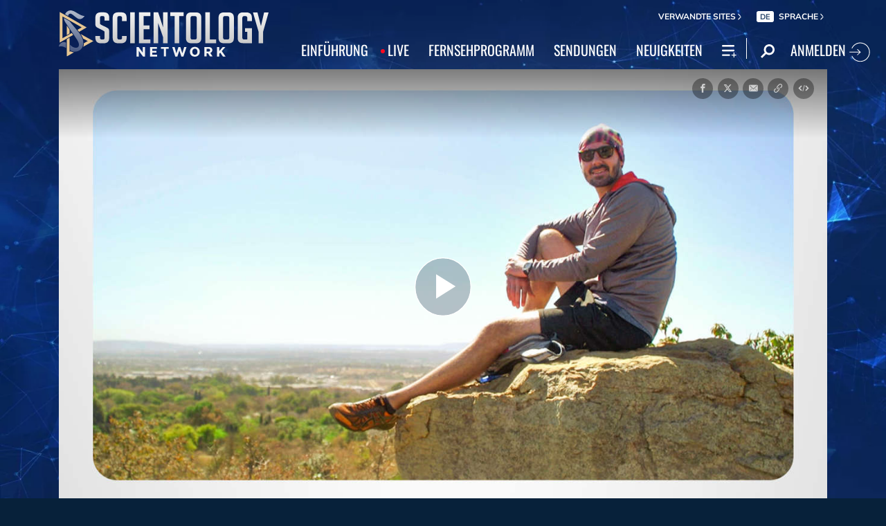

--- FILE ---
content_type: image/svg+xml
request_url: https://files.ondemandhosting.info/data/www.scientology.tv/series-logos/scientology-tools-for-life-title_de.svg?k=
body_size: 7473
content:
<svg id="LANGUAGE" xmlns="http://www.w3.org/2000/svg" viewBox="0 0 2480.46 839.44"><defs><style>.cls-1{fill:#fff;}</style></defs><title>scientology-tools-for-life-title_de</title><path class="cls-1" d="M450,88.14a48.8,48.8,0,0,0-13.91-18q-11.15-9-27.84-9-17.1,0-28.43,8.59T368.44,93.61q0,21.87,29.82,33.58l27.84,10.93q66,25.78,66,80.83,0,38.67-25.45,63.07t-64.81,24.4q-41,0-65.61-27.72-19.89-22.26-23.46-53.11l42.15-9q.79,20.31,11.93,34.75,12.33,16,35.78,16,22.68,0,35.39-14.05,11.14-12.88,11.14-31.63,0-29.3-40.16-46.47L382.35,163.9q-56.85-24.21-56.86-69.12,0-32,24.66-52.71Q373.21,22.15,407,22.15q34.2,0,55.67,18.75a90.12,90.12,0,0,1,21.47,27.72Z" transform="translate(-312.77 -3.89)"/><path class="cls-1" d="M751.4,92.38q-31.81-30.15-75.15-30.15-44.94,0-72.37,29t-27.44,74.2q0,43.68,28,72.27t71.78,28.6q41.36,0,75.15-31.3v49.46q-33,20.49-76.35,20.49-58,0-98.61-37.49-44.54-41-44.54-102,0-64.54,44.54-105.89Q615,23.59,677,23.59q43.74,0,74.36,20.09Z" transform="translate(-312.77 -3.89)"/><path class="cls-1" d="M842.72,22.75v280H799.78v-280Z" transform="translate(-312.77 -3.89)"/><path class="cls-1" d="M1037.17,62.75H926.63v67.19H1034v40H926.63v92.8h110.54v40H883.68v-280h153.49Z" transform="translate(-312.77 -3.89)"/><path class="cls-1" d="M1455.51,62.34V303.82h-42.94V62.34H1349V22.09h170.18V62.34Z" transform="translate(-312.77 -3.89)"/><path class="cls-1" d="M1781.67,60.45Q1823,101.76,1823,162.72q0,60.57-41.15,101.67T1678.28,305.5q-62.43,0-103.58-41.11t-41.16-101.67q0-61,41.35-102.27t103.39-41.3Q1740.31,19.15,1781.67,60.45Zm-31.22,176.8q28-28.91,28-74.53t-28-74.93q-28-29.31-72.17-29.3t-72.17,29.3q-28,29.29-28,74.93t28,74.53q28,28.92,72.17,28.91T1750.45,237.25Z" transform="translate(-312.77 -3.89)"/><path class="cls-1" d="M2231.1,60.45q41.36,41.31,41.36,102.27,0,60.57-41.16,101.67T2127.72,305.5q-62.43,0-103.59-41.11T1983,162.72q0-61,41.35-102.27t103.39-41.3Q2189.75,19.15,2231.1,60.45Zm-31.21,176.8q28-28.91,28-74.53t-28-74.93q-28-29.31-72.17-29.3t-72.17,29.3q-28,29.29-28,74.93t28,74.53q28,28.92,72.17,28.91T2199.89,237.25Z" transform="translate(-312.77 -3.89)"/><path class="cls-1" d="M1892.61,20.85V263.4h81.12v40.42H1849.66v-283Z" transform="translate(-312.77 -3.89)"/><path class="cls-1" d="M2447.91,156.05h114.52v8.72q0,53.5-25,88.78-37,52.32-104.58,52.32-59.64,0-100.2-40.43-42.15-42-42.16-103.45,0-60.65,40.16-102.66t104.58-42q47.33,0,84.7,26.56A132.32,132.32,0,0,1,2550.5,74l-30.22,28.54Q2488.87,57,2435.18,57q-43.72,0-72,29.72T2335,162q0,45.18,29.43,75.31,28.23,28.93,69.58,28.93,32.61,0,55.28-19.82t27.83-50.73h-69.19Z" transform="translate(-312.77 -3.89)"/><path class="cls-1" d="M2664.39,179.56l-87.56-159.2h45.88L2685,133.16l62.32-112.8h45.88l-87.55,159.2V300.35h-41.29Z" transform="translate(-312.77 -3.89)"/><polygon class="cls-1" points="757.03 0 757.03 297.64 803.66 297.64 803.66 117.07 1000.1 313.51 1000.1 15.87 954.47 15.87 954.47 194.46 757.03 0"/><path class="cls-1" d="M638.37,544.2l60.9-150.74L760.16,544.2l49.42-141h22.71L760.16,601.1,699.27,449.61,638.37,601.1,566.25,403.19H589Z" transform="translate(-312.77 -3.89)"/><path class="cls-1" d="M854.23,403.19h97.59v19.47H875.2v55.9h74.37V498H875.2V571.9h76.62v19.47H854.23Z" transform="translate(-312.77 -3.89)"/><path class="cls-1" d="M1008.46,591.37h-21V403.19h27.2q68.88,0,68.88,51.91,0,21.72-12.73,35.94t-34.44,16l59.9,84.36H1070.6l-56.9-82.61h-5.24Zm0-101.08H1015q21.71,0,32.69-6,15-8,15-27.7,0-21-14.48-28.7-10.23-5.25-33.44-5.24h-6.24Z" transform="translate(-312.77 -3.89)"/><path class="cls-1" d="M1223.83,403.19H1252l-88.35,87.6L1255,591.37h-29L1149,505l-5.24,5.24v81.11h-21V403.19h21V483.8Z" transform="translate(-312.77 -3.89)"/><path class="cls-1" d="M1394.53,571.9v19.47H1259.76l102.57-168.71h-89.59V403.19h124.53L1294.45,571.9Z" transform="translate(-312.77 -3.89)"/><path class="cls-1" d="M1421.47,403.19h97.58v19.47h-76.61v55.9h74.37V498h-74.37V571.9h76.61v19.47h-97.58Z" transform="translate(-312.77 -3.89)"/><path class="cls-1" d="M1575.2,515.25A215.51,215.51,0,0,0,1576,537q1.74,12.22,7.61,20.34t16.85,13.1a49.2,49.2,0,0,0,21,4.75q23,0,36.94-16.73,6.48-8,8.23-20.46,1-6.24,1-22.71V403.19h21V521q0,17.71-2.75,28A54.53,54.53,0,0,1,1672,573.15q-20.46,21.47-50.66,21.46-28.69,0-48.67-19.21a58.26,58.26,0,0,1-15.47-25.21q-3-10.74-3-29.2V403.19h21Z" transform="translate(-312.77 -3.89)"/><path class="cls-1" d="M1900.63,496.78q.49,21.47-3,35.19a77.56,77.56,0,0,1-16.48,31.2,86.37,86.37,0,0,1-31.32,23.21,93.62,93.62,0,0,1-38.3,8.23q-39.69,0-68.26-28.57t-28.58-68.26q0-40.42,28.7-69.13t69.38-28.7q48.42,0,79.62,40.68l-15.23,14.22q-25.2-35.43-64.64-35.44-32,0-54.41,23.21T1735.66,498q0,30.94,22,53.16,23.7,24,53.41,24A70.71,70.71,0,0,0,1857,558.67q21.22-17.22,21.22-42.42h-55.9V496.78Z" transform="translate(-312.77 -3.89)"/><path class="cls-1" d="M1930.31,403.19h97.59v19.47h-76.62v55.9h74.37V498h-74.37V571.9h76.62v19.47h-97.59Z" transform="translate(-312.77 -3.89)"/><path class="cls-1" d="M2161.4,422.66v55.9h62.65V498H2161.4v93.34h-21V403.19H2226v19.47Z" transform="translate(-312.77 -3.89)"/><path class="cls-1" d="M2280.19,515.25a215.51,215.51,0,0,0,.75,21.71q1.74,12.22,7.61,20.34t16.85,13.1a49.24,49.24,0,0,0,21,4.75q23,0,36.94-16.73,6.48-8,8.23-20.46,1-6.24,1-22.71V403.19h21V521q0,17.71-2.75,28A54.51,54.51,0,0,1,2377,573.15q-20.47,21.47-50.67,21.46-28.7,0-48.67-19.21a58.26,58.26,0,0,1-15.47-25.21q-3-10.74-3-29.2V403.19h21Zm31.07-166.84a13.71,13.71,0,0,1,0,19.09,12.84,12.84,0,0,1-9.6,4A13.64,13.64,0,0,1,2288.18,358a12.84,12.84,0,0,1,4-9.61,13.17,13.17,0,0,1,9.49-3.87A13,13,0,0,1,2311.26,348.41Zm49.17,0a13.71,13.71,0,0,1,0,19.09,13.5,13.5,0,1,1-19.09-19.09,13.71,13.71,0,0,1,19.09,0Z" transform="translate(-312.77 -3.89)"/><path class="cls-1" d="M2451.64,591.37h-21V403.19h27.21q68.88,0,68.88,51.91,0,21.72-12.73,35.94t-34.44,16l59.9,84.36h-25.71l-56.9-82.61h-5.24Zm0-101.08h6.49q21.7,0,32.69-6,15-8,15-27.7,0-21-14.47-28.7-10.23-5.25-33.44-5.24h-6.24Z" transform="translate(-312.77 -3.89)"/><path class="cls-1" d="M939,646.67H974.4q23.46,0,38.93,4.24a88.94,88.94,0,0,1,34.44,18.47Q1079,696.08,1079,741q0,42.93-30.7,70.13a89.31,89.31,0,0,1-34.44,19.46q-15.48,4.24-39.93,4.25H939Zm36.19,168.71q38.69,0,59.39-19.47Q1058,774,1058,740.76q0-34.93-24.45-56.4-20.71-18.23-58.4-18.22H959.92V815.38Z" transform="translate(-312.77 -3.89)"/><path class="cls-1" d="M1136.36,781.44l-22.71,53.41h-23l86.85-197.16,84.6,197.16h-23.21l-22.21-53.41ZM1177,686.6,1144.84,762h63.64Z" transform="translate(-312.77 -3.89)"/><path class="cls-1" d="M1368,683.36q-11.73-20.48-32.45-20.47a31.91,31.91,0,0,0-22,8.24,26.87,26.87,0,0,0-9.23,21q0,10.74,10,18.72,6,4.74,19.47,10.73l12.48,5.49q22.2,9.74,31.69,19.22,13.48,13.23,13.48,33.69,0,24.46-17.22,41.31t-41.93,16.84q-22.46,0-38.31-13.35t-20.34-35.31l20.47-5.74a41.25,41.25,0,0,0,12.47,24.83,35,35,0,0,0,25.21,10.11A38.89,38.89,0,0,0,1358.84,808a34,34,0,0,0,11.6-26.08q0-14.73-10.73-24-6.74-6-24-13.48l-11.48-5q-19.71-8.49-28.7-17.47-12.22-12.22-12.23-30.7,0-21.21,16-34.93,15-13,36.68-13,33,0,48.67,29.2Z" transform="translate(-312.77 -3.89)"/><path class="cls-1" d="M1519.92,815.38h51.91v19.47H1499V646.67h21Z" transform="translate(-312.77 -3.89)"/><path class="cls-1" d="M1592.54,646.67h97.59v19.47h-76.62V722h74.37v19.47h-74.37v73.87h76.62v19.47h-97.59Z" transform="translate(-312.77 -3.89)"/><path class="cls-1" d="M1725.8,646.67h31q62.89,0,62.89,50.91,0,24.46-18.46,36.69a43.6,43.6,0,0,1,26.08,17.47,51.62,51.62,0,0,1,9.61,30.7q0,26.7-19.72,40.18-17.73,12.23-47.67,12.23H1725.8Zm21,82.86h8q21.45,0,30.94-5,13-7,13-27,0-19.46-12.23-26.45-9-5-31.44-5h-8.24Zm0,85.85h21q48.18,0,48.17-34.44,0-33.45-50.91-33.44h-18.22Z" transform="translate(-312.77 -3.89)"/><path class="cls-1" d="M1867.55,646.67h97.58v19.47h-76.62V722h74.38v19.47h-74.38v73.87h76.62v19.47h-97.58Z" transform="translate(-312.77 -3.89)"/><path class="cls-1" d="M2002.06,638.68l146.75,153.74V646.67h21V843.33L2023,689.85v145h-21Z" transform="translate(-312.77 -3.89)"/></svg>

--- FILE ---
content_type: image/svg+xml
request_url: https://files.ondemandhosting.info/data/www.scientology.tv/series-logos/stay-well-tv-site-icon_de.svg?k=
body_size: 20601
content:
<svg id="German" xmlns="http://www.w3.org/2000/svg" width="1121.68" height="577.8" viewBox="0 0 1121.68 577.8">
  <defs>
    <style>
      .cls-1 {
        fill: #fff;
      }
    </style>
  </defs>
  <title>stay-well-logo_de</title>
  <g>
    <path class="cls-1" d="M875.7,284.4a22.55,22.55,0,0,1-2.1,8.55,54.79,54.79,0,0,1-5.55,9.9,75.62,75.62,0,0,1-7.65,9.3,35.3,35.3,0,0,1-8.7,6.75,11.83,11.83,0,0,1-4.2,1.5,38.65,38.65,0,0,0-3.9.75,10.43,10.43,0,0,0-3,1.2,3.1,3.1,0,0,0-1.2,2.85v.9a194.41,194.41,0,0,0-19.5,8.25q-8.1,4-14.4,4.65l-1.8-.3-9.3,4.2-1.5-1.2a23.13,23.13,0,0,1-8.7,4.2q22.2,11.4,33.15,23.7t10.95,24.3q0,14.1-11.7,24T781.2,438l-1.8-.6a117.26,117.26,0,0,1-16.65,8,47.69,47.69,0,0,1-14.55,3.15l-1.2-2.4-3.9,3.6-4.2-3.6-4.8,4.8-5.7-3h-.6q-2.7,0-8.7,2.1t-15.6,4.5l-2.1-1.8a16.76,16.76,0,0,1-5.55,1.95,39.49,39.49,0,0,1-6.15.45,20.84,20.84,0,0,1-7.5-1.65,63.3,63.3,0,0,1-9.6-4.95l3-3.3-1.2-1.5q5.7-12.9,11.7-26.25t12.3-26.85l-.9-2.4L725,329.55Q737.1,303.6,745.8,284.1l3,.6a78,78,0,0,1,5.7-17.55Q759,256.8,765,242.4q6.3,3.9,11.4,6.9a57.43,57.43,0,0,1,8.55,6,22.27,22.27,0,0,1,5.25,6.45,16.94,16.94,0,0,1,1.8,7.95v1.2a29.31,29.31,0,0,1-8.1,8.4l-1.2,5.1Q768,294,737.1,363.3q-5.1.3-5.1,5.4l.3,2.4a22.11,22.11,0,0,1-4.35,6.45,11.06,11.06,0,0,0-3.15,6.15l.6,2.4-7.2,8.4a21.89,21.89,0,0,1-3.3,6q-2.1,2.7-4.2,5.1t-3.9,4.8a13.19,13.19,0,0,0-2.4,5.4l.9,3a14.47,14.47,0,0,0-5.7,4.95q-2.1,3.15-3.9,6.45T692,437a24.35,24.35,0,0,1-5,6.15,18.53,18.53,0,0,0,5.4,1.5,7.11,7.11,0,0,0,5-2.1,10.75,10.75,0,0,1,5.55-2.7l.9.3,3.3-1.5,2.1.6,4.2-2.7a32.71,32.71,0,0,0,12.9-5.7l2.4,1.2,13.8-7.8,3,1.2q16.5-10.5,24-11.4,8.4-6.3,15.75-10.95t12.9-8.4a60.6,60.6,0,0,0,8.85-7q3.3-3.3,3.3-6.9a7.31,7.31,0,0,0-2.4-5.55,20.56,20.56,0,0,0-6.6-3.9A81.79,81.79,0,0,0,791,368.1q-6.15-1.5-13.65-3.9-21.6-6.3-21.6-18.3a21,21,0,0,1,.3-2.85q.3-1.95.9-4.95a113.29,113.29,0,0,0,12.9-5.25q8.1-3.75,20.1-9.45l1.8.3q6.6-6.6,18.45-12.9T837,294.9q23.4-15.3,23.4-27V267q0-5.4-17.7-16.2l-1.5,1.8-8.1-7.2a15.43,15.43,0,0,1-6.9,1.8q-8.1,0-17.7-7.8l-6,3.6h-2.4l-2.1-2.4-25.2,1.8-4.5-2.4a11.51,11.51,0,0,0-8.4,3.6l-3-.6-3.3,2.4-5.4-4.2-5.1,1.8-2.1-.9-3.6.9-1.5-.6q-6.3,2.4-8.7,2.4a16.63,16.63,0,0,1-13.65-6.6q-5.25-6.6-5.25-19.2v-.9l5.7.3h7.5l6.9-.3,2.1.9,2.7-1.5q32.4.9,42.9,3l3-1.8q47.4,4.2,72,21.75t24.6,43.05Z" transform="translate(-415.08 -211.8)"/>
    <path class="cls-1" d="M974.1,235.8Q966,247.2,959,255.6T946.2,270.3q-5.72,6.3-9.6,10.65a24.82,24.82,0,0,0-5.1,7.65c-4,1.8-6,3.4-6,4.8l.3.9a26.75,26.75,0,0,0-4.5,4.35c-1.2,1.5-2.36,3-3.45,4.35s-2.21,2.7-3.3,3.9a10.46,10.46,0,0,1-4,2.7,20.59,20.59,0,0,1-3.9,6.15q-2.42,2.55-4.8,4.8a30.88,30.88,0,0,0-4.2,4.8,14.36,14.36,0,0,0-2.4,5.85,25.05,25.05,0,0,1-4.2,5.7l-4.5,4.5a20.45,20.45,0,0,0-3.45,4.5,10.82,10.82,0,0,0-1.35,5.4v1.8l-1.8,1.8.9,1.8a16.4,16.4,0,0,1-3.3,3.9q-10.21,12-10.2,19.8a6.07,6.07,0,0,0-1.5,4.5v1.5l-.6,2.7q36.9-36.3,57.3-52.65t21.9-16.35l1.8.3a19.83,19.83,0,0,1-4.05,7.5,59.57,59.57,0,0,1-6.6,6.45q-3.76,3.15-8.1,6.45c-2.91,2.2-5.85,4.6-8.85,7.2q-22.82,20.7-38.55,37.65a322.14,322.14,0,0,0-24.45,29l.3,1.8a4.14,4.14,0,0,1-.9,3,8.65,8.65,0,0,1-2.55,1.65q-1.65.75-3.45,1.65a14.1,14.1,0,0,0-3.6,2.7l-.9.3h-.6q-6,0-6-9.6Q849.3,368.7,878,317T953.1,211.8a18.3,18.3,0,0,1,11.55,7.2A83.82,83.82,0,0,1,974.1,235.8Z" transform="translate(-415.08 -211.8)"/>
    <path class="cls-1" d="M1038.59,316.2q-10.78,10.2-20.84,18.6t-18.91,16.05Q990,358.5,982.65,365.7a105.91,105.91,0,0,0-12.46,14.4q-12,7.8-19.65,13.95A77.65,77.65,0,0,0,939,405q-8.71,4.2-19.81,23.1l-3,.3h-.9c-2.6,0-5-1.3-7.2-3.9a71.88,71.88,0,0,1-7.5-11.7v-2.4a150,150,0,0,1,5.1-38.85,143.37,143.37,0,0,1,14.1-34.65A114.63,114.63,0,0,1,934.34,317q8.55-9.45,18.16-19.95,8.38-9.3,18.29-12.6A61.81,61.81,0,0,1,981,291.9a64.6,64.6,0,0,1,7.19,7.8c1.81,4.6,3.35,8.65,4.65,12.15a27.49,27.49,0,0,1,1.95,9.45,15.82,15.82,0,0,1-1.2,6.9A12.66,12.66,0,0,1,990.9,332q-1.51,1.35-3,2.55a8,8,0,0,0-2.4,3.6,26.58,26.58,0,0,0-9.16,6.6,14.77,14.77,0,0,1-10.05,4.8l.3,1.5a2.6,2.6,0,0,1-1.5,2.25,19,19,0,0,1-2.55.75,11,11,0,0,0-2.54.9,3.84,3.84,0,0,0-1.81,2.4l1.81,1.2a28.83,28.83,0,0,0-10.66,4.35,97.7,97.7,0,0,0-9,6.9l-8.84,7.65a47.52,47.52,0,0,1-9.91,6.6q-1.5,5.1-2.84,10.65T916.5,406.2l1.5,1.5a26.14,26.14,0,0,0,6.59-5.1,7.7,7.7,0,0,1,6-2.7,8.2,8.2,0,0,1,2.25-5.25,30.83,30.83,0,0,1,4.35-3.6q2.4-1.65,5-3.6a11.42,11.42,0,0,0,3.75-5.25A173.48,173.48,0,0,0,967,366.9q10.35-8.7,21.46-18.15t23.4-19.05a214.22,214.22,0,0,1,27.29-18Zm-63.9,0a3.78,3.78,0,0,1-3.75,1.8,4.62,4.62,0,0,0-4,1.5H966c-1.61,0-3,2.1-4.21,6.3h-.89q-5.11,0-12.15,9t-17.56,27l-6.9,12q23.41-17.1,36.15-30.75T974.69,316.2Z" transform="translate(-415.08 -211.8)"/>
    <path class="cls-1" d="M1033.64,392.25Q1018.79,402,1011,410.7a15.83,15.83,0,0,0-6.75,3.3q-2.85,2.4-5.25,4.65t-4.65,4.05a8.16,8.16,0,0,1-5.25,1.8,11.6,11.6,0,0,1-6-1.8q-4.5-5.7-4.5-15.3a55.31,55.31,0,0,1,2.4-15q2.41-8.4,6-19.5,25.8-55.8,53.1-78.9,13.8,5.7,20.1,15.6a19.46,19.46,0,0,1-5.25,8.25q-4.05,4-9.75,10a68.58,68.58,0,0,1-9.15,12.9,23.88,23.88,0,0,0-6.15,12,10,10,0,0,0-5.1,2.25,13.28,13.28,0,0,0-3,4.2q-1.2,2.55-2.4,5.25a15.13,15.13,0,0,1-3.9,5.1l.6.9a39.24,39.24,0,0,1-4.5,5.85l-4.5,4.8a27,27,0,0,0-3.45,4.5,10,10,0,0,0-1.35,5.25v.9q-8.7,5.7-9.6,16.5l1.8,1.2q25.5-18.9,42.9-30.3t27.9-15.3h1.2q2.7,0,4.5,3.9v2.7Q1048.49,382.5,1033.64,392.25Zm72.15-138.75a12.23,12.23,0,0,1,.9,4.2,7.44,7.44,0,0,1-1.8,5.25,5.87,5.87,0,0,1-4.5,1.95h-.9a14.76,14.76,0,0,1-4.35-.6,13.69,13.69,0,0,0-4.05-.6,7.55,7.55,0,0,0-6.9,4.2l-1.8.6a15.23,15.23,0,0,1-5.1-2.25,5.47,5.47,0,0,0-3-1.35q-2.4,0-2.7,3.6a7.37,7.37,0,0,1-2.7.6h-2.4a9.43,9.43,0,0,1-1.5-.15,20.69,20.69,0,0,0-3-.15,12.4,12.4,0,0,0-1.65.15q-1,.15-2.55.45l-1.8-.9q7.8-15.3,16.8-24t18.6-12a18,18,0,0,1,7.65,9.3A43.68,43.68,0,0,0,1105.79,253.5Z" transform="translate(-415.08 -211.8)"/>
    <path class="cls-1" d="M1101.59,314.85q6.3-7.65,19.8-18.15,12.3-10.2,18-10.2a14.91,14.91,0,0,1,6.75,1.95A30.7,30.7,0,0,1,1158.29,300a13.72,13.72,0,0,1,2.1,6.9q0,7.8-12.45,29t-40,52.95q-36.6,42-51.3,42a23.13,23.13,0,0,1-14.4-4.8q-6.3-4.8-6.3-11.7a94.14,94.14,0,0,1,6-31.95,364.14,364.14,0,0,1,15.9-36.75q9.6-19.2,17.85-35.55a130.58,130.58,0,0,0,11.55-32.25q3.3-1.5,5.4-6a41.38,41.38,0,0,1,6.6-9.6q0-5.4,5.85-16.2t15.45-28.8q6.9,2.4,12.3,4.05a54.55,54.55,0,0,1,9.15,3.6,15.89,15.89,0,0,1,5.7,4.65q2,2.7,1.95,7.5L1134,257.1l-3.3-2.1-2.7,7.5-1.5-1.2q-4.2,5.4-7.8,10.8t-6.9,10.5l-2.7-.6v1.2q0,3-3.6,11.1l-1.5-1.2-3.9,6.9a17.07,17.07,0,0,0-6.6,11.7l-5.7,3,.3,9.3a13.23,13.23,0,0,0-6.6,6.6,57.32,57.32,0,0,0-4.2,12.9q4.5-2.7,15.6-17.7l2.1,1.2-.3-1.5Q1095.29,322.5,1101.59,314.85ZM1134,302.7q-3.3.3-10.8,6.15t-20.7,16.65v.9a6.36,6.36,0,0,1-1.5,4.2,4.84,4.84,0,0,1-3.9,1.8h-.6q-7.2,12.6-14.4,23.1t-13,19.8a128.88,128.88,0,0,0-9.45,17.7,41.69,41.69,0,0,0-3.6,16.5q0,3.6,3,3.6,6.6,0,38.1-46.8l1.2.6q15.6-22.8,24.9-38.25T1134,302.7Z" transform="translate(-415.08 -211.8)"/>
    <path class="cls-1" d="M1279.19,316.2q-10.8,10.2-20.85,18.6t-18.9,16.05q-8.85,7.65-16.2,14.85a106.5,106.5,0,0,0-12.45,14.4q-12,7.8-19.65,13.95A78.31,78.31,0,0,0,1179.59,405q-8.7,4.2-19.8,23.1l-3,.3h-.9q-3.9,0-7.2-3.9a70.55,70.55,0,0,1-7.5-11.7v-2.4a149.58,149.58,0,0,1,5.1-38.85,143,143,0,0,1,14.1-34.65A114.11,114.11,0,0,1,1174.94,317q8.55-9.45,18.15-19.95,8.4-9.3,18.3-12.6a61.28,61.28,0,0,1,10.2,7.5,63.91,63.91,0,0,1,7.2,7.8q2.7,6.9,4.65,12.15a27.49,27.49,0,0,1,2,9.45,15.82,15.82,0,0,1-1.2,6.9,12.5,12.5,0,0,1-2.7,3.75q-1.5,1.35-3,2.55a8.13,8.13,0,0,0-2.4,3.6,26.54,26.54,0,0,0-9.15,6.6,14.79,14.79,0,0,1-10,4.8l.3,1.5a2.6,2.6,0,0,1-1.5,2.25,19,19,0,0,1-2.55.75,11,11,0,0,0-2.55.9,3.87,3.87,0,0,0-1.8,2.4l1.8,1.2a28.85,28.85,0,0,0-10.65,4.35,97.7,97.7,0,0,0-9,6.9l-8.85,7.65a47.45,47.45,0,0,1-9.9,6.6q-1.5,5.1-2.85,10.65t-2.25,11.55l1.5,1.5a26,26,0,0,0,6.6-5.1,7.7,7.7,0,0,1,6-2.7,8.2,8.2,0,0,1,2.25-5.25,30.83,30.83,0,0,1,4.35-3.6q2.4-1.65,5-3.6a11.28,11.28,0,0,0,3.75-5.25,173.57,173.57,0,0,0,21.15-15.3q10.35-8.7,21.45-18.15t23.4-19.05a215.07,215.07,0,0,1,27.3-18Zm-63.9,0a3.78,3.78,0,0,1-3.75,1.8,4.65,4.65,0,0,0-4,1.5h-.9q-2.4,0-4.2,6.3h-.9q-5.1,0-12.15,9t-17.55,27l-6.9,12q23.4-17.1,36.15-30.75T1215.29,316.2Z" transform="translate(-415.08 -211.8)"/>
    <path class="cls-1" d="M1339.19,376.5q-15.9,12.3-28.2,22.8a265.81,265.81,0,0,0-21.3,20.1l.9,2.7a.61.61,0,0,0,.15.45.61.61,0,0,1,.15.45q0,1.8-3,3.3-10.8-2.1-13.2-12.3a88.29,88.29,0,0,1,5.55-21.45,225.49,225.49,0,0,1,11.1-24q6.75-12.75,15.3-27.3t17.85-31.65q-23.7,19.2-41.85,36t-31.35,30.6q-13.2,13.8-21.3,24a145.75,145.75,0,0,0-11.4,15.9,20.58,20.58,0,0,0-1.95,5.55q-.45,2.55-3.75,2.85l-1.8-.3a8.13,8.13,0,0,1-6-5.1l.3-1.2q2.1-15.3,11.85-31.8t24.45-38.1q6.6-12.6,20.25-32.1t33.75-46.8a108.3,108.3,0,0,1,15.45,12.6q5.55,5.7,5.55,12.6a17,17,0,0,0-7.2,3.3q-3,2.4-5.7,4.95t-5.55,5.1a22.68,22.68,0,0,1-6.45,4.05,8.63,8.63,0,0,1-2.25,4.35q-1.65,1.65-3.45,3.15t-3.45,3.15a8.53,8.53,0,0,0-2.25,4,14.53,14.53,0,0,1-4.05,3q-2,.9-3.6,1.8a9.73,9.73,0,0,0-2.7,2.1,5.87,5.87,0,0,0-1,3.9v1.2l-1.2-.3a3.14,3.14,0,0,0-2,1.95,4.2,4.2,0,0,1-1.95,2.25l-12.6,16.5,2.1,1.8q12.3-9.9,23.1-19.65t20.7-18.45q9.9-8.7,19.2-16.05A158.19,158.19,0,0,1,1335,293.7h3q13.2,0,25.8,19.2l.6,3.3q-.9,4.2-3,5.7a38.25,38.25,0,0,1-5.1,3,29.48,29.48,0,0,0-5.25,3.3q-2.25,1.8-3.75,6.3a8.57,8.57,0,0,0-4,1.5,16.13,16.13,0,0,0-3,2.85q-1.35,1.65-2.85,3.15a16.93,16.93,0,0,1-3.6,2.7q-16.5,17.4-35.1,48.9l1.2,1.2q19.8-14.4,40.2-28.05t41.7-26.85l-.9,4.8Q1352.38,369.3,1339.19,376.5Z" transform="translate(-415.08 -211.8)"/>
  </g>
  <g>
    <path class="cls-1" d="M619.69,551.4q0,4.5-4.5,14.4a6,6,0,0,1,1,1.5,3.45,3.45,0,0,0,1.65,1.5c0,1.8-1,4.45-3,8s-4.81,8.15-8.4,14l-1.5-1.8h-1.2q-1.21,0-1.8,1.5a20.13,20.13,0,0,1-1.66,3.15,11.84,11.84,0,0,1-3.14,3.15q-2.12,1.5-6.61,1.5h-.89a8.13,8.13,0,0,1-5.11,5.4,59.75,59.75,0,0,1-11.09,2.7,29,29,0,0,1-5,6.15,7.79,7.79,0,0,1-5.25,1.95,8.53,8.53,0,0,1-4.5-1.5q-7.81,4.8-12.9,6L545,615q20.7-28.2,31.5-48.6t10.8-34.8a35.94,35.94,0,0,1-3.6-1.2,8.1,8.1,0,0,0-3-.6q-5.12,0-12.61,7.2l-1.79-.6L544.69,549l-2.4-.6-6.9,8.1-1.5-1.2-26.7,27c-2.21,6.6-3.9,11.85-5.11,15.75a33.58,33.58,0,0,0-1.79,8.25c0,1.6.84,3.25,2.54,5A56.81,56.81,0,0,0,510,617.1L521,624.9q6.3,4.5,14.09,10.8,34.8,28.8,34.81,54.3,0,7.2-5.1,15.6a151.37,151.37,0,0,1-14.71,19.5l-2.09-.6-7.5,3.6-3.3-1.2a94.36,94.36,0,0,1-14,4.35q-5.26,1.05-6.75,2.55a97,97,0,0,0-11.25-.6H491.29a35.61,35.61,0,0,1-14.55-2.85q-6.47-2.85-13.35-6.15-24.6-11.1-36.45-26.7t-11.86-39v-1.8q3.32,6.9,5.86,12.45t5.1,9.9a36.59,36.59,0,0,0,5.54,7.35,18.9,18.9,0,0,0,7.5,4.5l-.59,2.1a146.8,146.8,0,0,0,47.09,16.5q30-1.8,45.31-12.6t15.3-27a15.88,15.88,0,0,0-2.55-8.55,38,38,0,0,0-7.2-8.1q-4.66-4.05-11.11-8.85t-14.25-10.8q-17.7-13.5-26.39-26.55A48.63,48.63,0,0,1,476,579.6q0-11.7,6.75-24.6T503,529.5a152.18,152.18,0,0,1,33.15-24,123.08,123.08,0,0,1,35.55-12.6A51.21,51.21,0,0,0,585,510.15q7.94,6.45,15.45,12.45,15,12.3,15.3,23.1l-.3,2.7,4.2,2.4Z" transform="translate(-415.08 -211.8)"/>
    <path class="cls-1" d="M644.14,668.25Q629.29,678,621.49,686.7a15.71,15.71,0,0,0-6.75,3.3q-2.87,2.4-5.25,4.65t-4.66,4.05a8.14,8.14,0,0,1-5.25,1.8,11.63,11.63,0,0,1-6-1.8q-4.5-5.7-4.5-15.3a55.36,55.36,0,0,1,2.41-15q2.4-8.4,6-19.5,25.78-55.8,53.09-78.9,13.8,5.7,20.11,15.6a19.55,19.55,0,0,1-5.25,8.25q-4.05,4-9.75,10a69.51,69.51,0,0,1-9.15,12.9,23.8,23.8,0,0,0-6.15,12,10,10,0,0,0-5.1,2.25,13,13,0,0,0-3,4.2q-1.21,2.55-2.4,5.25a15.26,15.26,0,0,1-3.9,5.1l.59.9a39.24,39.24,0,0,1-4.5,5.85l-4.5,4.8a27,27,0,0,0-3.44,4.5,10,10,0,0,0-1.35,5.25v.9q-8.71,5.7-9.6,16.5l1.8,1.2q25.49-18.9,42.9-30.3t27.9-15.3H677q2.7,0,4.5,3.9v2.7Q659,658.5,644.14,668.25ZM716.29,529.5a12.23,12.23,0,0,1,.9,4.2,7.48,7.48,0,0,1-1.8,5.25,5.87,5.87,0,0,1-4.5,1.95H710a14.66,14.66,0,0,1-4.35-.6,13.81,13.81,0,0,0-4.06-.6,7.53,7.53,0,0,0-6.89,4.2l-1.8.6a15.14,15.14,0,0,1-5.1-2.25,5.53,5.53,0,0,0-3-1.35q-2.41,0-2.71,3.6a7.36,7.36,0,0,1-2.69.6H677a9.22,9.22,0,0,1-1.5-.15,20.79,20.79,0,0,0-3-.15,12.39,12.39,0,0,0-1.66.15c-.7.1-1.55.25-2.54.45l-1.8-.9q7.78-15.3,16.8-24t18.6-12a18,18,0,0,1,7.65,9.3A43.68,43.68,0,0,0,716.29,529.5Z" transform="translate(-415.08 -211.8)"/>
    <path class="cls-1" d="M792.18,592.2q-10.8,10.2-20.85,18.6t-18.9,16.05q-8.85,7.65-16.2,14.85a105.69,105.69,0,0,0-12.44,14.4q-12,7.8-19.66,13.95a78.82,78.82,0,0,0-11.55,11q-8.7,4.2-19.79,23.1l-3,.3h-.91c-2.6,0-5-1.3-7.2-3.9a71.88,71.88,0,0,1-7.5-11.7v-2.4a149.59,149.59,0,0,1,5.11-38.85,143,143,0,0,1,14.09-34.65A114.11,114.11,0,0,1,687.93,593q8.55-9.45,18.15-20,8.4-9.3,18.3-12.6a61.28,61.28,0,0,1,10.2,7.5,64.84,64.84,0,0,1,7.21,7.8q2.69,6.9,4.64,12.15a27.49,27.49,0,0,1,2,9.45,15.82,15.82,0,0,1-1.2,6.9,12.5,12.5,0,0,1-2.7,3.75q-1.5,1.35-3,2.55a8.13,8.13,0,0,0-2.4,3.6,26.54,26.54,0,0,0-9.15,6.6,14.79,14.79,0,0,1-10,4.8l.3,1.5a2.6,2.6,0,0,1-1.5,2.25,18.56,18.56,0,0,1-2.55.75,11,11,0,0,0-2.55.9,3.82,3.82,0,0,0-1.79,2.4l1.79,1.2a28.85,28.85,0,0,0-10.65,4.35,97.7,97.7,0,0,0-9,6.9l-8.85,7.65a47.19,47.19,0,0,1-9.9,6.6q-1.5,5.1-2.85,10.65t-2.25,11.55l1.5,1.5a26,26,0,0,0,6.6-5.1,7.71,7.71,0,0,1,6-2.7,8.2,8.2,0,0,1,2.25-5.25,30.37,30.37,0,0,1,4.36-3.6q2.38-1.65,4.94-3.6a11.28,11.28,0,0,0,3.75-5.25,173.57,173.57,0,0,0,21.15-15.3q10.36-8.7,21.45-18.15t23.4-19a214.49,214.49,0,0,1,27.31-18Zm-63.89,0a3.79,3.79,0,0,1-3.75,1.8,4.67,4.67,0,0,0-4.06,1.5h-.9q-2.4,0-4.2,6.3h-.9q-5.1,0-12.15,9t-17.54,27l-6.91,12q23.4-17.1,36.16-30.75T728.29,592.2Z" transform="translate(-415.08 -211.8)"/>
    <path class="cls-1" d="M937.68,601.5q-15.9,15.3-37.65,45t-50.55,75.3l-4.8-1.2,2.1,4.5a13,13,0,0,1-8.1,3.6l-2.4,6.3a56.46,56.46,0,0,0-11.55,8.4,23.3,23.3,0,0,1-10.35,6q-2.1,5.1-11.7,11.7A275.29,275.29,0,0,1,776,776.7l-1.5-1.2a34.49,34.49,0,0,1-16.05,6.75l-15.15,2a74.77,74.77,0,0,0-13,3.15,46.73,46.73,0,0,1-14.85,2.25,219,219,0,0,1-41.4-3.75q-19.5-3.75-33.3-9.75-26.1-10.8-26.1-27.3v-1.5l.3-2.7q5.7,17.1,31,27t69.15,9.9q26.7,0,48.3-8.4a126.36,126.36,0,0,0,40.2-25.65q18.6-17.25,35.25-44t33.45-63.3l-1.5-1.2q-19.5,17.1-28.2,26.55t-9.3,12.15l-6.6,4.2q-8.7,19.8-15,19.8a12.38,12.38,0,0,1-5.7-1.8,32.37,32.37,0,0,1-6.75-5.1,35.74,35.74,0,0,1-6.15-7.95,29.5,29.5,0,0,1-3.6-10.05q6.3-6.3,6.3-12v-1.2l7.8-8.7v-3.6q4.5-6.3,8.85-12.6T821,625.5l-1.5-2.7,9-7.8-.6-2.1q0-3.3,3.6-6.75t9-9.15a75.58,75.58,0,0,1,6.6-12.6,66.32,66.32,0,0,1,8.7-10.8,72.42,72.42,0,0,1,9.75-8.25,37.52,37.52,0,0,1,9.45-5l32.7,22.8q3.6-2.7,7.35-6t8-7.2l4.5,2.7a76.91,76.91,0,0,0,11.1,22.2ZM902,594.3q-2.4-6.3-6-6.3-2.4,0-10.5,8.55t-24.9,22.65l-1.2-.3a10.37,10.37,0,0,0-6.6,3.9,79.29,79.29,0,0,0-6,8.7,15.27,15.27,0,0,0-6.6,6.3,86,86,0,0,0-5.7,12,26.1,26.1,0,0,0-7.8,3.3q-1.8,3.6-3.45,7.2a57.32,57.32,0,0,1-3.75,6.9l-2.4-.3a18.17,18.17,0,0,1-3.9,9.9,49.46,49.46,0,0,0-6.3,11.7l48.3-44.1q13.5-12.3,25.8-23.85A118.83,118.83,0,0,0,902,594.3Z" transform="translate(-415.08 -211.8)"/>
    <path class="cls-1" d="M1058,592.2q-10.8,10.2-20.85,18.6t-18.9,16.05q-8.87,7.65-16.2,14.85a105.1,105.1,0,0,0-12.45,14.4q-12,7.8-19.65,13.95a77.8,77.8,0,0,0-11.55,11q-8.71,4.2-19.8,23.1l-3,.3h-.9c-2.61,0-5-1.3-7.2-3.9a70.55,70.55,0,0,1-7.5-11.7v-2.4a149.58,149.58,0,0,1,5.1-38.85,143,143,0,0,1,14.1-34.65A113.6,113.6,0,0,1,953.73,593q8.55-9.45,18.15-20,8.39-9.3,18.3-12.6a62.13,62.13,0,0,1,10.2,7.5,65.55,65.55,0,0,1,7.2,7.8c1.8,4.6,3.34,8.65,4.65,12.15a27.73,27.73,0,0,1,1.95,9.45,16,16,0,0,1-1.2,6.9,12.86,12.86,0,0,1-2.7,3.75q-1.51,1.35-3,2.55a8.05,8.05,0,0,0-2.4,3.6,26.45,26.45,0,0,0-9.15,6.6,14.82,14.82,0,0,1-10.05,4.8l.3,1.5a2.64,2.64,0,0,1-1.5,2.25,19.43,19.43,0,0,1-2.55.75,10.86,10.86,0,0,0-2.55.9,3.8,3.8,0,0,0-1.8,2.4l1.8,1.2a28.71,28.71,0,0,0-10.65,4.35,95.08,95.08,0,0,0-9,6.9c-2.91,2.5-5.85,5-8.85,7.65A47.45,47.45,0,0,1,941,660c-1,3.4-2,7-2.85,10.65s-1.65,7.55-2.25,11.55l1.5,1.5a26.39,26.39,0,0,0,6.6-5.1,7.68,7.68,0,0,1,6-2.7,8.1,8.1,0,0,1,2.25-5.25,29.74,29.74,0,0,1,4.35-3.6q2.38-1.65,4.95-3.6a11.42,11.42,0,0,0,3.75-5.25,173.57,173.57,0,0,0,21.15-15.3q10.35-8.7,21.45-18.15t23.4-19a213.65,213.65,0,0,1,27.3-18Zm-63.9,0a3.79,3.79,0,0,1-3.75,1.8,4.65,4.65,0,0,0-4.05,1.5h-.9c-1.61,0-3,2.1-4.2,6.3h-.9q-5.12,0-12.15,9t-17.55,27l-6.9,12q23.4-17.1,36.15-30.75T994.08,592.2Z" transform="translate(-415.08 -211.8)"/>
    <path class="cls-1" d="M1116.77,600.9a104.85,104.85,0,0,0-13.2,19.5l-5.4-1.2-2.4,1.2-1.8-.6q-4.5,4.2-7,6.75t-2.85,4.35l-4.2-1.8-3.9,3.3-3.3-2.1a52.62,52.62,0,0,0-14.1,4.5,56.05,56.05,0,0,1,9.15-14.4,147.67,147.67,0,0,1,11-11.25q5.4-4.95,9.15-8.85t3.75-7.5v-.9q-11.1,3-26.25,14.4t-35.85,30.3a21.67,21.67,0,0,0,12.3,4.8l3-.6q17.4,6.9,26.55,15.9t12.45,24.9q-3.3,2.1-6,12.6l-3-2.1q-19.8,13.5-30,13.5a8.92,8.92,0,0,1-4.5-1.2l-2.1,2.1a14.74,14.74,0,0,0-5.4-1.2l-2.7.6-3.6-2.1a14.79,14.79,0,0,1-8.1,2.1h-1.8q-11.09,0-18.9-10.2t-7.8-26.4v-1.2a35.68,35.68,0,0,1,.6-7.05q.62-2.85,3.9-5.85v1.2q0,15.3,6.15,21.9t20.85,6.6q23.7,0,44.1-17.7a37.92,37.92,0,0,0-11.85-5.55q-5.55-1.35-8.25-4.65l-3.6,1.2-3.9-1.8-2.1.6-4.5-2.7-2.4.9a15.36,15.36,0,0,1-6.6-3.6,29.32,29.32,0,0,1-5.25-6.3,38.41,38.41,0,0,1-3.6-7.35,20.18,20.18,0,0,1-1.35-6.75,28.81,28.81,0,0,1,4.65-15.3,87.81,87.81,0,0,1,13.2-15.9,234.23,234.23,0,0,1,21-18q12.45-9.6,28-21.9a148,148,0,0,1,25,22.35Q1113.77,593.7,1116.77,600.9Z" transform="translate(-415.08 -211.8)"/>
    <path class="cls-1" d="M1252.07,615.9q-15.9,17.4-36.3,37.65t-45.6,43.65l-6.9-.3q-5.1-6.9-8.7-11.55a16.91,16.91,0,0,1-3.9-9.15,9.72,9.72,0,0,0,2.7-4.5,23.73,23.73,0,0,0,.6-5.7v-1.8a50.14,50.14,0,0,0,7.8-18.3q-23.1,30-35.85,44.7t-14.25,14.7h-.6c-2.8,0-6-1.15-9.75-3.45a18.08,18.08,0,0,1-7.65-8.85v-1.8a28.11,28.11,0,0,1,2.4-11.25,28.11,28.11,0,0,0,2.4-11.25v-2.4a59,59,0,0,0,4.2-7.35q1.8-3.75,3.3-7.65l2.1,1.2,1.2-3.6-3.3.9q16.8-30.9,27.9-50.85t18-29h.6q6.3,0,23.1,13.5l3,8.7a47,47,0,0,0-9.75,7.5q-3.75,3.9-6.15,6.9t-4.2,5.1a5.4,5.4,0,0,1-4.2,2.1q-4.2,6.6-10.8,15.15t-15.3,19.65a49.29,49.29,0,0,0-9,10.65,46.67,46.67,0,0,0-5.7,12.75l.9,1.5q-3.88,1.2-6.75,6.3a22.38,22.38,0,0,0-2.85,11.1v.9l1.2,2.4q6.91-4.2,15.15-13.05t18.75-22.35l1.5.3,6.6-9.3,1.8.6q25.5-31.2,41.1-51t20.4-30h.9a22.44,22.44,0,0,1,14.25,5.1,24.24,24.24,0,0,1,8.55,13.8v4.8q-5.7,1.2-12.15,7.65a182.12,182.12,0,0,0-15.15,17.85l-2.4-.6q-21,32.4-25.5,34.5l1.5,3v1.2a8.28,8.28,0,0,1-1.5,4.65q-1.5,2.25-3.3,4.5t-3.3,4.5a8.28,8.28,0,0,0-1.5,4.65v1.2l.6,1.5a81.08,81.08,0,0,0,12.3-10.2q6-6,13.2-12.3l14.7-13.2q10.8-12,18.9-15.9l11.4-11.1,11.1-11.1,11.7-7.8a29.66,29.66,0,0,1,15.3-12Z" transform="translate(-415.08 -211.8)"/>
    <path class="cls-1" d="M1334,652.5q-15.9,12.3-28.2,22.8a265.81,265.81,0,0,0-21.3,20.1l.9,2.7a.61.61,0,0,0,.15.45.61.61,0,0,1,.15.45q0,1.8-3,3.3-10.8-2.1-13.2-12.3a88.29,88.29,0,0,1,5.55-21.45,225.49,225.49,0,0,1,11.1-24q6.75-12.75,15.3-27.3t17.85-31.65q-23.7,19.2-41.85,36t-31.35,30.6q-13.2,13.8-21.3,24a145.75,145.75,0,0,0-11.4,15.9,20.58,20.58,0,0,0-1.95,5.55q-.45,2.55-3.75,2.85l-1.8-.3a8.13,8.13,0,0,1-6-5.1l.3-1.2q2.1-15.3,11.85-31.8t24.45-38.1q6.6-12.6,20.25-32.1t33.75-46.8a108.3,108.3,0,0,1,15.45,12.6q5.55,5.7,5.55,12.6a17,17,0,0,0-7.2,3.3q-3,2.4-5.7,4.95t-5.55,5.1a22.68,22.68,0,0,1-6.45,4.05,8.63,8.63,0,0,1-2.25,4.35q-1.65,1.65-3.45,3.15t-3.45,3.15a8.53,8.53,0,0,0-2.25,4,14.53,14.53,0,0,1-4.05,3q-1.95.9-3.6,1.8a9.73,9.73,0,0,0-2.7,2.1,5.87,5.87,0,0,0-1,3.9v1.2l-1.2-.3a3.14,3.14,0,0,0-2,1.95,4.2,4.2,0,0,1-1.95,2.25l-12.6,16.5,2.1,1.8q12.3-9.9,23.1-19.65T1292,598.5q9.9-8.7,19.2-16a158.19,158.19,0,0,1,18.6-12.75h3q13.2,0,25.8,19.2l.6,3.3q-.9,4.2-3,5.7a38.25,38.25,0,0,1-5.1,3,29.48,29.48,0,0,0-5.25,3.3q-2.25,1.8-3.75,6.3a8.57,8.57,0,0,0-4,1.5,16.13,16.13,0,0,0-3,2.85q-1.35,1.65-2.85,3.15a16.93,16.93,0,0,1-3.6,2.7q-16.5,17.4-35.1,48.9l1.2,1.2q19.8-14.4,40.2-28t41.7-26.85l-.9,4.8Q1347.17,645.3,1334,652.5Z" transform="translate(-415.08 -211.8)"/>
    <path class="cls-1" d="M1441.07,638.1q-12.6,17.1-17.55,28t-5,14.25q0,3.3,1.8,3.3,1.5,0,5.1-4.65t11.7-9.75a15.86,15.86,0,0,1,3.3-6.45,58.9,58.9,0,0,1,5.55-5.7q3.15-2.85,6.45-6a36.33,36.33,0,0,0,6-7.65l2.1.6q9.9-10.8,11.4-14.1l1.8,1.8q9.6-10.2,19.8-19.8t21-18.6l3.3,1.2a118.8,118.8,0,0,0-14.55,13.8q-8,8.7-18,20.55t-22.65,26.25q-12.6,14.4-28.5,30.6v1.5q-8.7,16.2-18,16.2a11.06,11.06,0,0,1-5.55-1.65,20.24,20.24,0,0,1-5.1-4.2,21.15,21.15,0,0,1-3.6-5.7,15.55,15.55,0,0,1-1.35-6.15,49.67,49.67,0,0,1,1.5-11.4q1.5-6.3,3.9-14.7,3.9-5.4,6.3-15.9a365.3,365.3,0,0,0-36,28.8,159.72,159.72,0,0,0-24.9,28.5,9.5,9.5,0,0,0-4.8-1.2,11.05,11.05,0,0,0-4,.9,12.41,12.41,0,0,1-4.65.9q-3.6,0-5.85-3.9a20.28,20.28,0,0,1-2.25-10.2q0-8.4,8.1-26.1a276.23,276.23,0,0,1,34.5-55.2,236,236,0,0,1,46.5-43.8,67.14,67.14,0,0,1,14,8.4,130.68,130.68,0,0,1,14.55,13.2q2.4-3,8.55-11.85t16-23.55v-.9a3.51,3.51,0,0,1,2.55-3.6,7.74,7.74,0,0,0,4-3.3,109.06,109.06,0,0,1,37.5-39.9q9.9,6,14.7,12.9a35.48,35.48,0,0,1,6,15.6,19.44,19.44,0,0,1-5.4,6,81.78,81.78,0,0,1-6.9,4.5l-7.5,4.35a42.68,42.68,0,0,0-7.5,5.55,31.19,31.19,0,0,1-6.15,8.55q-4.66,4.95-12.15,11.85l.3,1.5a4.08,4.08,0,0,1-1.65,3,21.25,21.25,0,0,1-3,1.65,11.55,11.55,0,0,0-2.85,1.8,3.59,3.59,0,0,0-1.2,2.85v.6a4.89,4.89,0,0,1-3.6,1.2q-1.5,6-3.9,9a10.14,10.14,0,0,1-6.9,3.6,79.09,79.09,0,0,1-7.35,11.1q-4.05,5.1-8,10a97.7,97.7,0,0,0-7,10.2A49.31,49.31,0,0,0,1441.07,638.1Zm.6-46.2a17.4,17.4,0,0,0-6.3-3.3q-51.6,33.3-80.1,80.7a56.11,56.11,0,0,1-4.5,8.1q-2.1,3-2.1,4.8v.3l.3,2.1,10.2-7.8q13.2-12.9,25.8-23.85t23.55-20.85a239.76,239.76,0,0,0,19.5-19.65A88.48,88.48,0,0,0,1441.67,591.9Z" transform="translate(-415.08 -211.8)"/>
  </g>
</svg>


--- FILE ---
content_type: image/svg+xml
request_url: https://files.ondemandhosting.info/data/www.scientology.tv/series-logos/problems-of-work-title_de.svg?k=
body_size: 13841
content:
<svg id="Layer_2_copy" data-name="Layer 2 copy" xmlns="http://www.w3.org/2000/svg" width="2618" height="935" viewBox="0 0 2618 935">
  <defs>
    <style>
      .cls-1, .cls-2 {
        fill: #fff;
      }

      .cls-1 {
        fill-rule: evenodd;
      }
    </style>
  </defs>
  <title>problems-of-work-title</title>
  <path class="cls-1" d="M55.9,309c41.66-.3,86.91,1.7,131,1.7l59.52-1.7,61.23,13.6v8.5h-3.4c-12.15,6.93-28.46-1.79-34,11.91-2,3.06-3.08,14.68-1.7,20.41,4.62,19.14,8.68,40.05,15.31,59.52,18.92,55.63,32.84,115.27,51,170.07,6.47,19.52,13.28,67,23.81,79.93v-1.7c12.74-15.2,21.81-60.4,30.61-81.63,25-60.25,46.5-125,71.43-185.38,8.38-20.28,23.43-85.67,40.82-91.83,6.89-3.79,41.63,9.25,51,11.9,8.14,28.69,25.55,59.61,37.41,86.74,23.34,53.36,39.73,106.37,62.93,159.86,16.1,37.12,40.33,83,51,122.45h1.7c1.35-14.27,7.89-27.27,11.9-39.12,7.25-21.41,12-43,18.71-62.92,17.36-51.46,27.06-101.48,44.22-153.06,10.29-30.94,24.28-63.58,22.11-102-13-6-47.43-7.25-49.32-23.81l5.1-1.7c9-5.83,36.46-1.71,49.32-1.7l66.33,1.7c10.84-2.17,39.54-6,52.72-1.7,8.54,2.79,24.24,9.48,25.51,20.4l-5.1,1.7c-9.3,6-26.93,1.17-35.72,6.81-23.51,15.08-35.47,80.95-47.62,110.54C822.94,547.84,794.28,656.3,756.59,758c-12.15,32.79-20.59,67-32.31,98.64-4,10.88-4.14,23.12-10.21,32.31-5.1,7.71-37.19,24.53-49.32,25.51-35.92-52.81-53.34-124-79.93-185.37-18.74-43.24-35.5-88-54.42-132.66-8.21-19.35-20.06-39.66-25.51-61.22l-1.7,1.7c-13.37,18.42-21,58.45-30.62,81.63-26.73,64.25-52.36,132.54-79.93,195.58-8.66,19.81-23.11,72.48-39.11,81.63-9.48,5.42-20.19,4.62-30.62,8.51-9.56,3.56-16.1,8.4-30.61,8.5C271,872.82,263,823.44,246.38,778.41c-34.65-94.23-62.46-194.83-96.94-289.12-15.26-41.76-24.08-84.9-40.81-124.15-5.91-13.85-9.38-30.72-23.81-35.72-9.78-6-28.27-1.94-37.42-8.5l-3.4-3.4,1.7-5.1C48.06,311.62,54,310.41,55.9,309Z"/>
  <path class="cls-1" d="M1421.56,654.25c1.56-8.93,9.1-13.18,17-15.3.21-15.39-7.56-17.21-17-22.11,1.52-8.55,6.89-12.16,13.6-15.31.57-16.79-7.4-16.52-18.7-20.4.85-9.25,5.8-14.85,11.9-18.71-.57-3.4-1.13-6.81-1.7-10.21l-20.41-6.8c.61-8.61,3.31-13.19,8.51-17-.18-6.57-.39-8.64-3.41-11.9-4.19-3.41-10.63-3.69-18.7-3.4l-1.7-1.7c.28-9.09,2.14-12.65,6.8-17-.83-5.91-1.91-8.63-5.1-11.9-3.89-2.62-13.83-2-20.41-1.71l-1.7-1.7c.49-6.71,1.93-12.76,5.1-17-1.39-7.1-3.68-7.16-6.8-11.91l-22.11,1.7c.15-8.36,1.22-14.35,3.4-20.41l-8.5-8.5c-7.22.42-14.4,1.67-18.71,5.1h-3.4c-.93-4.63-2.38-6.39,0-10.2,0-12.45-2.72-11.35-8.51-17-11.06.67-13.45,4.53-22.11,6.81-5.47-17.42,1.16-14.86-11.9-25.52-9.66,1.52-13.61,6.15-20.41,10.21-2.88-5.35-4.62-14-6.8-20.41-2.14-.94-5.14-2-6.8-3.4-10.28.73-14.63,5.29-18.71,11.9h-3.4q-4.26-9.35-8.51-18.7c-3.94-.39-4.79-.34-6.8-1.7-11.19,1.81-11.41,8.46-18.71,13.6l-1.7,1.7L1175,360c-3.3-2.77-8-4.28-11.91-1.71-6.17,2.42-9.31,9.57-11.9,15.31-8-1.65-11.9-9.42-15.31-15.31-3.94.39-4.79.34-6.8,1.71-11.07,1.56-9.67,10.51-15.31,17-4,2.18-12.54-7.2-15.3-11.9l-11.91,1.7q-3.4,9.35-6.8,18.71c-9.25-.36-13.13-3.13-17-8.51-5.93.44-7.16.6-10.2,3.4-6.06,3.89-3.54,15.5-8.51,20.41-3.49,2.11-14.15-5.72-18.7-8.5-2.62,2.59-7,5-10.21,6.8.17,9.38-.56,15.13-3.4,20.41-6.87-.49-11.34-1.81-15.3-5.1-6.23,1.13-7.27,2.81-11.91,5.1,0,4.64.07,7.79,1.7,10.2,0,5.66-.49,10.13-1.7,13.61-4.66-.5-10.5-1.24-13.6-3.4-8.67.44-8.65,2-13.61,5.1,0,7.15.35,11.52,3.4,15.31-1,5.38-1.49,4.94-3.4,8.5-16.21-.39-17.59,2.19-25.51,8.5,2.85,5.72,7.35,14.71,6.8,18.71v3.4c-16.21-.39-17.59,2.19-25.51,8.51,1.63,9.35,6.26,11.79,8.51,20.4-13,8.61-17,1.85-23.81,18.71,5.29,4.76,10.7,9.8,11.9,18.71-6,.73-11.55,2.08-15.31,5.1l-5.1,5.1c.18,12.65,5.21,14.89,11.91,20.41-1.89,7.48-9,9.31-15.31,11.91-1.1,2.93-.33,1.66-1.7,3.4-.34,13.61,5.44,17.79,15.31,20.41-1.73,8.63-9.71,12.37-15.31,17,0,4.64.07,7.8,1.7,10.21,2.66,5.45,9.79,7.87,15.31,10.2-1.49,7.76-7,12.64-11.91,17q.85,6,1.7,11.9L911.35,707a71.26,71.26,0,0,1-11.9,15.3c.61,4.86,1.11,7.35,3.4,10.21,2.75,5.24,15.46,7.66,20.41,10.2-6,11.76-9.74,16.25-3.41,28.91h20.41c-1.22,15-7,18.82,0,30.61h20.41l1.7,1.71c-.3,5.63-.91,11.75-3.4,15.3,1.39,7.1,3.68,7.16,6.8,11.91,6.5-.15,11.57-.64,15.31-3.4a26.37,26.37,0,0,1,8.5,1.7c-.38,3.94-.33,4.79-1.7,6.8-.21,13,2.1,13.74,6.81,20.41,5.72-.8,10-2.18,13.6-5.11,17.18,2.08,3.66,8.57,10.2,20.41,1.1,2,6.81,3.29,8.51,5.11a33.24,33.24,0,0,0,17-8.51c3.5.68,3.28.42,5.11,1.7,3.09,4.54,2.15,14,5.1,18.71,2.5,2.08,7.14,3.78,10.2,5.1,3.23-4.21,8.25-6.43,11.91-10.2,11.37.92,12.12,8.81,13.6,18.71,3.95.38,4.8.33,6.81,1.7,8.2-1.52,13.35-7.69,17-13.61,9.22,1.8,11.73,11.82,15.31,18.71,14.36,0,16-6.12,22.11-13.61,9,1.62,12.11,8.23,15.3,15.31,15.12.12,17.28-9.37,22.11-18.71,7.36,2.48,12.13,8.67,15.31,15.31l11.9-1.7c2.64-6.06,3.8-14.28,10.21-17,1.75-1.37.42-.63,3.4-1.7l10.2,10.2c4.64,0,7.8-.06,10.21-1.7,5.85-2.89,6.93-10.12,6.8-18.7l1.7-1.71c8.62.62,13.19,3.32,17,8.51,5.93-.43,7.16-.6,10.2-3.4,4.62-2.77,5.23-11.57,5.1-18.71l1.71-1.7c15.69,1,15,5.19,28.91,1.7V839.63c.56-.57,1.13-1.13,1.7-1.7,9,.46,13.6,2.52,20.41,5.1,2.26-3,5.21-4.92,8.5-6.8-.54-4.73-1.22-8.93-3.4-11.91.61-6.37,1.32-6.32,3.4-10.2,11.84-.69,16.75.54,25.51-5.1-.42-7.08-1.55-11.55-5.1-15.31v-8.5c4.67-1.05,9.43-2.82,13.6,0,9.43-.94,8.76-3.75,13.61-8.51a23.32,23.32,0,0,0-6.8-13.6c.87-11.6,8-12.54,20.4-11.91,1.08-3.79,1.26-4.49,3.41-6.8-.87-8.65-5.29-14.13-10.21-18.71,2-9.27,12.55-9.27,20.41-11.9q1.69-5.1,3.4-10.21l-13.6-13.6c1.84-8.87,11.54-10.68,18.7-13.61.39-3.94.34-4.79,1.7-6.8C1434.34,662.11,1427.9,657.79,1421.56,654.25ZM1166.45,839.63c-112.57.42-177.08-53.79-207.48-136.06-13.07-35.36-19.74-94.27-5.1-134.35,18.48-50.61,53.46-89.79,95.24-117.35,11.91-7.85,29.31-9.91,40.81-18.7H1095c18,86.82,26.74,179.23,47.61,260.2,12.41,48.14,11,98.65,25.52,144.56Zm197.28-175.17c-4.79,20.19-9.24,40.17-17,57.82-17.25,39.21-51.45,70.35-86.74,91.84-12.77,7.78-30.07,8.46-42.51,17-6.36-8.22-3.79-22.24-6.81-34-6-23.63-7-49.17-13.6-74.83-5.09-19.86-9.09-44.44-13.61-64.62q.86-13.6,1.7-27.21c-1.33-4.59-6.85-8.33-8.5-11.91l-11.91-73.13c-6-23.37-7.08-49.54-13.6-74.83-3.67-14.22-8.47-30.5-8.51-47.62,19.52,1.91,47.54.53,68,6.8,70.39,21.56,115.93,65.38,141.16,132.66C1358.78,581,1370.93,634.17,1363.73,664.46Z"/>
  <path class="cls-1" d="M2554.22,885.55c-25.69-8.43-48.89-16.36-68-30.61L2459,827.73c-41.85-31.62-74.69-72.87-110.55-110.55-29.94-31.47-76.41-68.56-98.64-105.44l-1.7-1.7c18.26-12.23,32.08-33.92,47.62-49.32,19.29-19.12,39.52-39.7,61.23-56.13l18.7-20.4c16.92-16.91,36.47-35.61,56.13-49.32,14.56-10.17,33.91-18.8,52.72-23.81,13.27-3.54,26.09-1.73,35.71-6.81-1-5.38-1.49-4.94-3.4-8.5-47.31-.1-93.82.13-139.46,0-19.3-.05-56.27-.65-68,6.8-7.09.34-7.8,1.19-11.91,3.4,1.79,7.85,13.43,12.45,18.71,17-1.3,24.88-19.45,32.83-30.61,47.62-21.58,28.59-49.57,54.67-74.83,79.93l-30.62,30.62h-1.7c-.11-49.48-8.26-133.1,10.21-165,12.32-3.28,28.11-7.11,42.52-8.5q.84-2.57,1.7-5.11c1.33-1.05.42-.05,0-1.7-4.39-7.87-44.49-7.94-57.83-5.1-47.05,10-153.11-13.29-183.67,8.5l-5.1,1.7c1,5.39,1.49,4.95,3.4,8.51,28.16-.07,41.94,5,57.82,15.3l5.1,13.61v57.82c4.93,22.93,1.7,55.66,1.7,81.64V741c0,47.5,3.29,100.66-15.3,129.25-25.86,6-57.29,9.07-81.64-1.7-19.94-8.82-48-43.72-61.22-61.22l-22.11-22.11c-23.2-30.86-48.26-59.16-71.43-90.14-7.82-10.46-18.61-18.85-25.51-30.61,35.55-18.06,78.38-73,91.84-114,18.4-55.92-16.65-109.92-47.62-129.25-36.09-22.53-106.28-31.67-165-23.81h-52.72l-122.45-1.7c-3.8,3.37-8,7.3-11.9,10.2,1,5.39,1.49,4.95,3.4,8.51,27.13,0,42.22,5.4,57.82,15.3,6.39,25.2-.08,56.21,5.1,85s1.7,113.22,1.7,170.07c0,30,.78,67.26-1.7,81.63-5.54,32.11,7.57,74.22-8.5,95.24-11.46,17.31-25,4.4-40.82,13.6l-5.1,1.71c.06,8.92,1.08,17.07,5.1,22.1v3.41c16.91,3.31,47.79,3.56,64.63,0l91.84,1.7c14.85,0,47.09,5,57.82-1.7l5.1-1.71c-1-10.52-11.69-22.68-20.41-25.51-9.05-5.67-28.79.32-37.41-5.1-6.38-.61-6.32-1.32-10.2-3.4-.17-9.21-1.34-53.5-5.11-59.52V695.07c4.68-1.05,9.44-2.82,13.61,0h52.72c7.73,3.64,36.94,52.59,44.22,62.93,33.37,47.37,71,98.22,120.75,129.25,14.29,8.92,32.19,12.7,51,17h30.61c9.72,2,53,5.12,71.43,1.7,3.32-.62,10.79-4.27,15.31-3.4,20.75,4,56.62,1.7,85,1.7L2243,906a31.14,31.14,0,0,1,6.8-5.11c-4-19.64-50.35-19-64.62-28.91-11.64-15.19,2.65-54-6.81-69.73V686.57c7,4.8,10.21,11.94,15.31,18.71,15.25,20.25,35.43,37.14,51,57.82l25.51,25.51c23.35,30.93,53.33,62.69,86.74,83.33,23.82,14.73,56,20.66,85,28.91,27.3,7.78,67.48,5.11,102,5.11,10.41,0,30.34,2.79,37.42-1.7l5.1-1.7C2584.47,887,2567.23,889.82,2554.22,885.55Zm-850.35-233c-13.83,3.94-55.39,5.45-66.32-1.7l-5.11-1.7V436.57c76.14-1.1,114.81,17.45,131,74.83C1781.84,576.93,1750.94,639.17,1703.87,652.55Z"/>
  <g>
    <path class="cls-2" d="M573.78,61.45c-2.76-12.3-5.28-18.83-8.54-23.09-4.27-5.53-8.53-7.53-26.86-7.53H521.82V153.57c0,20.08,2,22.59,25.6,24.1V185h-73.8v-7.28c22.59-1.51,24.6-4,24.6-24.1V30.83h-14.3c-20.84,0-25.86,2.26-29.12,7.78-3,4.27-5.52,11.54-8.28,22.84h-7.79c1-15.56,2.51-32.38,3-45.93H447c3.51,5.77,6.77,6.27,13.8,6.27h99.65c6.78,0,9-1.51,12.8-6.27h5.53c0,11.29,1.25,30.37,2.51,45.18Z"/>
    <path class="cls-2" d="M691.12,185v-8.08c17.88-1.73,19.61-3.17,19.61-23.94V119.76H645.84v33.17c0,20.77,1.44,22.5,18.46,23.94V185H599.4v-8.08c18.46-1.44,20.48-3.17,20.48-23.94V82.56c0-21.06-2-22.21-21.34-23.65V50.54h66.33v8.37c-17.3,1.44-19,2.3-19,23.65v25.38h64.89V82.56c0-21.06-1.73-22.21-19-23.65V50.54h65.18v7.79c-18.17,2-20.19,3.17-20.19,24.23v70.37c0,20.77,2,22.21,20.19,23.94V185Z"/>
    <path class="cls-2" d="M900.22,148.89c-1.73,8.94-6.05,30.29-7.79,36.06H779.08v-8.08c20.19-1.73,21.64-3.46,21.64-23.94V82.27c0-20.77-1.45-22.21-19.62-23.36V50.54H887c.29,5.77,1.16,19.9,2.31,33.46l-8.07.57c-2.6-8.94-4.91-13.55-8.08-17.3-3.75-4.9-8.65-6.92-23.65-6.92H835c-7.79,0-8.37.57-8.37,8.36v41h20.19c17.31,0,18.75-1.73,21.35-15.87h8.36v43.84h-8.36c-2.6-14.42-4-16.72-21.35-16.72H826.67v32.59c0,11.25,1.45,16.73,4.91,18.74,3.75,2.31,10.38,3.18,22.21,3.18,14.13,0,21.34-1.73,26.53-7.5,3.75-3.75,7.5-10.1,11.25-20.19Z"/>
    <path class="cls-2" d="M1041,21.79c18.07,0,32.38,3,42.42,10.29,10.29,7.53,16.57,19.33,16.57,35.65,0,32.88-24.35,48.44-49.2,51.7a55.77,55.77,0,0,1-11,.25l-18.33-4.77v38.66c0,21.08,2,22.59,24.35,24.1V185H976v-7.28c19.83-1.51,22.09-3.52,22.09-24.35V53.67c0-22.09-2.26-23.09-20.58-24.6V21.79Zm-19.58,84.59c3,1.26,9.79,2.76,17.32,2.76,15.06,0,34.89-8.28,34.89-40.41,0-27.36-16.81-38.66-36.64-38.66-6.53,0-11.3,1.26-13.06,3-1.75,1.5-2.51,4.51-2.51,11Z"/>
    <path class="cls-2" d="M1259,186.68h-7.21c-25.09,0-34-6.64-42.4-18.75-6.63-9.23-14.13-22.5-18.75-30.29-4.9-8.36-7.78-10.38-18.46-10.38h-5.76V153.8c0,19.9,1.73,21.34,20.47,23.07V185h-66.33v-8.08c18.74-1.44,20.47-2.88,20.47-23.07V81.69c0-20.77-1.73-21.63-19.61-22.78V50.54h66.34c15,0,25.67,1.73,34.61,7.21,8.65,4.9,14.71,14.42,14.71,27.4,0,18.75-13.27,29.42-27.69,34.61,3.46,6.35,12.69,21.06,19.32,30.57,7.22,10.39,11,15.29,16.16,20.48,4.61,4.91,10.09,7.21,15.28,8.94ZM1177.39,118c8.07,0,15-1.15,20.76-4.9,7.5-4.62,11.25-13.56,11.25-23.94,0-21.06-14.13-29.42-30-29.42-11.53,0-13,2.6-13,11V118Z"/>
    <path class="cls-2" d="M1418.79,116c0,47.88-36.63,72.68-72.39,72.68-47,0-73.26-34.32-73.26-68.35,0-51,40.38-73.55,73.26-73.55C1389.66,46.79,1418.79,77.08,1418.79,116Zm-115.94-2c0,38.36,19.32,65.19,46.14,65.19,21.06,0,40.09-15.58,40.09-57.4,0-32.88-16.44-65.47-45.28-65.47C1322.75,56.31,1302.85,75.92,1302.85,114Z"/>
    <path class="cls-2" d="M1529,111.11c21.34,2.88,37.2,12.69,37.2,33.17,0,31.44-34.89,40.67-67.49,40.67h-57.1v-8.08c19-1.73,20.76-2.88,20.76-23.65V83.42c0-22.21-1.73-23.07-19.61-24.8V50.54h68.93c28,0,45.57,8.65,45.57,30.86,0,18.75-17.3,26.54-28.26,29.13Zm-28.84-2.88c17.3,0,29.7-6.06,29.7-23.66,0-18.74-14.13-24.8-28-24.8-12.41,0-14.43,3.17-14.43,12.11v36.35Zm-12.7,45.57c0,18.74,7.22,21.92,18.46,21.92,16.73,0,30.86-9.81,30.86-30,0-20.48-15-28-36.62-28h-12.7Z"/>
    <path class="cls-2" d="M1709.52,146.87c-1.73,8.94-6.06,31.44-8.08,38.08H1591.26v-8.08c20.19-1.73,21.64-2.88,21.64-23.65V81.69c0-20.48-1.73-21.63-20.19-22.78V50.54h67.78v8.37c-19.62,1.15-21.35,2-21.35,22.78v74.12c0,10.1,1.16,15.29,5.19,17.31s11,2.6,20.77,2.6c12.4-.29,20.19-2,25.09-7.79,4-4.9,6.64-11,10.67-22.21Z"/>
    <path class="cls-2" d="M1846.8,148.89c-1.73,8.94-6,30.29-7.79,36.06H1725.67v-8.08c20.18-1.73,21.63-3.46,21.63-23.94V82.27c0-20.77-1.45-22.21-19.62-23.36V50.54h105.86c.28,5.77,1.15,19.9,2.3,33.46l-8.07.57c-2.6-8.94-4.91-13.55-8.08-17.3-3.75-4.9-8.65-6.92-23.65-6.92h-14.42c-7.79,0-8.37.57-8.37,8.36v41h20.19c17.31,0,18.75-1.73,21.35-15.87h8.36v43.84h-8.36c-2.6-14.42-4-16.72-21.35-16.72h-20.19v32.59c0,11.25,1.45,16.73,4.91,18.74,3.75,2.31,10.38,3.18,22.21,3.18,14.13,0,21.34-1.73,26.53-7.5,3.75-3.75,7.5-10.1,11.25-20.19Z"/>
    <path class="cls-2" d="M1900,47l51,104,50-100s10-15,13,3l13,99c5,23,5,22.14,24.87,23.87V185H1985v-8.08c18.74-1.73,20.18-2.88,20.47-22.79L1998,94l-49,91-52-91s-9.71,64.39-9.13,71.6c.29,9.23,4.9,11.83,19.9,13.27V187h-54.22v-8.08c13-1.15,17.88-4,19.32-13.27C1874.32,157.53,1890,48,1890,48,1893,42,1900,47,1900,47Z"/>
    <path class="cls-2" d="M2155.41,88c-5.77-17.6-14.71-31.73-31.73-31.73-13.26,0-21.34,9.81-21.34,20.77,0,14.71,11.25,20.19,24.52,25.67l5.76,2.59c20.19,8.08,37.79,18.17,37.79,41.25,0,24.8-21.63,42.1-51.34,42.1A78.25,78.25,0,0,1,2081,178.6c-1.73-5.19-4.91-21.92-6.92-36.63l8.36-2c5.19,16.73,18.46,39.23,40.38,39.23,13.84,0,23.07-9.52,23.36-22.5,0-14.71-11-21.06-23.07-26.25l-7.21-3.17c-15.87-6.92-36.34-17.59-36.34-39.51,0-24.23,18.45-41,49-41,13.55,0,24.8,4,30.28,5.77,1.73,8.65,2.89,19,4.9,34Z"/>
  </g>
  <g>
    <path class="cls-2" d="M1370.26,259.6q15.54.73,24.13,11.61t7.74,28.79a63.62,63.62,0,0,1-5.23,22.49,66.77,66.77,0,0,1-12.82,19.42,46.75,46.75,0,0,1-16.31,11.21,45.57,45.57,0,0,1-19.31,3.11q-15.35-.74-24-11.37T1316.63,317a67.65,67.65,0,0,1,5.31-23.17,62.9,62.9,0,0,1,12.58-19.43,48.82,48.82,0,0,1,16.66-11.53A44.35,44.35,0,0,1,1370.26,259.6Zm-2.88,7.61q-13.23-.63-23.06,13.94T1333.43,318q-.66,14,4,21.92a16.09,16.09,0,0,0,13.79,8.32q13,.61,23-13.9t11-36.3q.67-14.32-4-22.36A16.07,16.07,0,0,0,1367.38,267.21Z"/>
    <path class="cls-2" d="M1485.7,237.67l-15.6-14q-5.77,3.41-10.76,14.73t-9.19,30.49l27.91,1.32-.42,8.89-29.55-1.4-10.58,55.83q-3.09,16.5-7.07,26.77a70,70,0,0,1-9.84,17.82q-8.24,10.45-16.43,15.83t-15.53,5a10.6,10.6,0,0,1-7.54-3.21,10.05,10.05,0,0,1-2.59-7.72,8.78,8.78,0,0,1,1.32-4.29,10.86,10.86,0,0,1,3.4-3.42l20.32,6.28q5.78-5.53,9.88-16.47t9.09-36.74l11-56.39-13.3.82.5-6.55L1436,265.9q5.88-24.21,17.7-37.68t26.3-12.79a19.25,19.25,0,0,1,11.48,4q4.62,3.7,4.39,8.44a9.38,9.38,0,0,1-2.87,6.49A12.61,12.61,0,0,1,1485.7,237.67Z"/>
  </g>
</svg>


--- FILE ---
content_type: image/svg+xml
request_url: https://files.ondemandhosting.info/data/www.scientology.tv/series-logos/citizens-commission-on-human-rights-title_de.svg?k=
body_size: 6189
content:
<svg id="outline" xmlns="http://www.w3.org/2000/svg" width="3000" height="840" viewBox="0 0 3000 840">
  <defs>
    <style>
      .cls-1 {
        fill: #fff;
      }
    </style>
  </defs>
  <title>citizens-commission-on-human-rights-title</title>
  <g>
    <path class="cls-1" d="M181.2,343.22c0,19.92-10.07,30-30,30H48.86c-19.5,0-29.15-10.07-29.15-30V75.2c0-20.14,9.65-30.2,29.15-30.2H151.21c19.92,0,30,10.06,30,30.2V152H132.33V87.15H68.79v243.9h63.54v-69H181.2Z"/>
    <path class="cls-1" d="M218.09,131V81.49h48V131Zm.42,242.23V161.39H265.7V373.21Z"/>
    <path class="cls-1" d="M339.51,373.21c-17.83,0-26.63-8.81-26.63-26.22V202.29H290.23v-40.9h22.65V103.93h47.81v57.46h30.83v40.9H360.69v130h32.09v40.9Z"/>
    <path class="cls-1" d="M420.24,131V81.49h48V131Zm.42,242.23V161.39h47.19V373.21Z"/>
    <path class="cls-1" d="M495.73,373.21V344.89L566.2,200.61H501.4V161.39H623.24v28.52L552.36,334.2h70.88v39Z"/>
    <path class="cls-1" d="M789.54,347c0,17.41-9,26.22-27.06,26.22H679.65c-18,0-27.06-8.81-27.06-26.22V187.61c0-17.41,9-26.22,27.06-26.22h82.83c18,0,27.06,8.81,27.06,26.22v77.8l-13.22,13.21h-77.8V338h45.09V302.74h45.93ZM743.61,196.62H698.52v50.76h45.09Z"/>
    <path class="cls-1" d="M917.45,373.21V201.45l-45.09.84V373.21h-48V161.39h48v7.76l33.35-5.24c13.63-2.31,24.74-3.36,33.76-3.36,17.41,0,26.22,8.6,26.22,25.8V373.21Z"/>
    <path class="cls-1" d="M1133.24,347c0,17.41-8.81,26.22-26.64,26.22h-80.74c-17.82,0-26.63-8.81-26.63-26.22V301.48h45.93v35.65h42.15V303.58l-73.61-43.41c-9.65-5.66-14.47-13.21-14.47-23.07V187.61c0-17.41,9-26.22,27-26.22h79.9c17.83,0,26.64,8.81,26.64,26.22v42.57h-45.51V197.46h-42.15v30.62l73.4,43c9.85,5.67,14.68,13.43,14.68,23.49Z"/>
    <path class="cls-1" d="M1419.27,343.22c0,19.92-10.06,30-30,30H1286.94c-19.5,0-29.15-10.07-29.15-30V75.2c0-20.14,9.65-30.2,29.15-30.2h102.34c19.93,0,30,10.06,30,30.2V152h-48.86V87.15h-63.55v243.9h63.55v-69h48.86Z"/>
    <path class="cls-1" d="M1595,347c0,17.41-8.81,26.22-26.63,26.22h-86c-18,0-27.05-8.81-27.05-26.22V187.61c0-17.41,9-26.22,27.05-26.22h86c17.82,0,26.63,8.81,26.63,26.22Zm-47-145.54h-45.51V333.36H1548Z"/>
    <path class="cls-1" d="M1815.4,373.21V201.45l-45.09.84V373.21H1722.5V201.45l-45.09.84V373.21h-48V161.39h48v7.76l33.34-5.45q20.45-3.15,34-3.15,16.68,0,21.4,9.44l35.23-5.66c15.52-2.52,27.47-3.78,35.65-3.78,17.41,0,26.21,8.6,26.21,25.8V373.21Z"/>
    <path class="cls-1" d="M2083.4,373.21V201.45l-45.08.84V373.21H1990.5V201.45l-45.09.84V373.21h-48V161.39h48v7.76l33.35-5.45q20.45-3.15,34-3.15,16.66,0,21.39,9.44l35.23-5.66c15.52-2.52,27.48-3.78,35.65-3.78,17.41,0,26.22,8.6,26.22,25.8V373.21Z"/>
    <path class="cls-1" d="M2166.44,131V81.49h48V131Zm.42,242.23V161.39H2214V373.21Z"/>
    <path class="cls-1" d="M2382.86,347c0,17.41-8.81,26.22-26.63,26.22h-80.74c-17.83,0-26.64-8.81-26.64-26.22V301.48h45.93v35.65h42.15V303.58l-73.61-43.41c-9.64-5.66-14.47-13.21-14.47-23.07V187.61c0-17.41,9-26.22,27.06-26.22h79.9c17.82,0,26.63,8.81,26.63,26.22v42.57h-45.51V197.46h-42.15v30.62l73.4,43c9.86,5.67,14.68,13.43,14.68,23.49Z"/>
    <path class="cls-1" d="M2549.57,347c0,17.41-8.81,26.22-26.63,26.22H2442.2c-17.83,0-26.64-8.81-26.64-26.22V301.48h45.93v35.65h42.15V303.58L2430,260.17c-9.64-5.66-14.47-13.21-14.47-23.07V187.61c0-17.41,9-26.22,27.06-26.22h79.9c17.83,0,26.63,8.81,26.63,26.22v42.57h-45.51V197.46h-42.15v30.62l73.4,43c9.86,5.67,14.68,13.43,14.68,23.49Z"/>
    <path class="cls-1" d="M2584,131V81.49h48V131Zm.41,242.23V161.39h47.19V373.21Z"/>
    <path class="cls-1" d="M2806.88,347c0,17.41-8.81,26.22-26.64,26.22h-86c-18,0-27.05-8.81-27.05-26.22V187.61c0-17.41,9-26.22,27.05-26.22h86c17.83,0,26.64,8.81,26.64,26.22Zm-47-145.54h-45.51V333.36h45.51Z"/>
    <path class="cls-1" d="M2934.58,373.21V201.45l-45.09.84V373.21h-48V161.39h48v7.76l33.35-5.24c13.63-2.31,24.74-3.36,33.76-3.36,17.41,0,26.22,8.6,26.22,25.8V373.21Z"/>
    <path class="cls-1" d="M437.24,726.12c0,17.41-8.81,26.22-26.63,26.22h-86c-18,0-27.05-8.81-27.05-26.22V566.74c0-17.41,9-26.22,27.05-26.22h86c17.82,0,26.63,8.81,26.63,26.22Zm-47-145.54H344.76V712.49h45.51Z"/>
    <path class="cls-1" d="M565,752.34V580.58l-45.09.84V752.34h-48V540.52h48v7.76L553.2,543c13.63-2.31,24.75-3.35,33.77-3.35,17.4,0,26.21,8.59,26.21,25.79V752.34Z"/>
    <path class="cls-1" d="M854.13,752.34V605.12H787.65V752.34H738.57V424.13h49.08V559.4h66.48V424.13h49.49V752.34Z"/>
    <path class="cls-1" d="M1033.21,752.34V745l-33.34,5.45c-13.64,2.1-25,3.15-33.56,3.15-17.41,0-26.21-8.81-26.21-26.22V540.52h47.6v172l45.51-1V540.52H1081V752.34Z"/>
    <path class="cls-1" d="M1301.63,752.34V580.58l-45.08.84V752.34h-47.82V580.58l-45.09.84V752.34h-48V540.52h48v7.76l33.35-5.45q20.44-3.15,34-3.14,16.68,0,21.39,9.43l35.23-5.66c15.52-2.52,27.48-3.77,35.66-3.77,17.4,0,26.21,8.59,26.21,25.79V752.34Z"/>
    <path class="cls-1" d="M1474.43,752.34V745l-32.72,5c-14.26,2.1-25.16,3.15-32.5,3.15-17.41,0-26.22-8.6-26.22-25.8V651c0-17.4,9-26.21,27-26.21h64.81V576.18h-45.93v30.2h-43.41V566.74c0-17.41,9-26.22,27-26.22h81.16c17.83,0,26.64,8.81,26.64,26.22v185.6Zm.42-95h-45.93v58.51l45.93-1.68Z"/>
    <path class="cls-1" d="M1647.85,752.34V580.58l-45.09.84V752.34h-48V540.52h48v7.76l33.35-5.24c13.63-2.31,24.74-3.35,33.76-3.35,17.41,0,26.22,8.59,26.22,25.79V752.34Z"/>
    <path class="cls-1" d="M1938.29,752.34l-54.11-152.47V570.3h48.24v-104h-61.87V752.34h-49.07V424.13h130.23q29.57,0,29.57,30.2V573.66c0,14.05-4.61,22.86-14,26.84-5,2.1-15.73,3.15-31.88,3.15l54.11,148.69Z"/>
    <path class="cls-1" d="M2017.76,510.12v-49.5h48v49.5Zm.42,242.22V540.52h47.18V752.34Z"/>
    <path class="cls-1" d="M2241.52,803.51c0,17.41-9,26.21-27.05,26.21H2131c-18,0-27.05-8.8-27.05-26.21v-34h46.34v25.38h43.41V751.08h-49.28q-20.13,0-32.09-11.33c-8-7.54-11.95-18-11.95-31.24V578.9c0-12.37,3.36-21.81,10.28-28.73S2127,539.69,2139,539.69c5.66,0,23.91,2.93,54.73,8.59v-7.76h47.82Zm-47.61-221.25q-24.21-2.52-30.2-2.52c-10.27,0-15.51,5-15.51,15.31v101.5c0,10.7,5.24,15.94,15.93,15.94h29.57Z"/>
    <path class="cls-1" d="M2369.64,752.34V580.58l-45.09.84V752.34h-48V424.13h48V548.28l33.56-5.24c14.26-2.31,25.16-3.35,33.34-3.35,17.41,0,26.22,8.59,26.22,25.79V752.34Z"/>
    <path class="cls-1" d="M2490.22,752.34c-17.83,0-26.64-8.81-26.64-26.22V581.42h-22.65v-40.9h22.65V483.06h47.82v57.46h30.83v40.9H2511.4v130h32.08v40.9Z"/>
    <path class="cls-1" d="M2703.28,726.12c0,17.41-8.81,26.22-26.63,26.22h-80.74c-17.83,0-26.64-8.81-26.64-26.22V680.61h45.93v35.66h42.15V682.71l-73.61-43.41c-9.64-5.66-14.47-13.21-14.47-23.07V566.74c0-17.41,9-26.22,27.06-26.22h79.9c17.82,0,26.63,8.81,26.63,26.22v42.57h-45.51V576.6H2615.2v30.61l73.4,43c9.86,5.66,14.68,13.42,14.68,23.48Z"/>
  </g>
</svg>


--- FILE ---
content_type: image/svg+xml
request_url: https://files.ondemandhosting.info/data/www.scientology.tv/series-logos/common-sense-for-life-title_de.svg?k=
body_size: 20980
content:
<svg id="OUTLINE" xmlns="http://www.w3.org/2000/svg" viewBox="0 0 2144.39 401.14"><defs><style>.cls-1{fill:#fff;}</style></defs><title>common-sense-for-life-title_de</title><path class="cls-1" d="M138.07,294a7.42,7.42,0,0,1-1.6,4.46,4.91,4.91,0,0,1-3.56,2.29,10.64,10.64,0,0,0-2.52-5.35L107.1,322.51q-25.69,30-37.5,40.53-25.69,23.19-45.88,23.19-14.58,0-14.57-13.12,0-22.17,38.71-52.38t72.66-33.39l33.38-40.78q-63.32,52.76-90.15,52.76a23.79,23.79,0,0,1-18.36-8.09q-7.34-8.1-7.34-20.33,0-30,32.92-66,29.25-32,71.23-55.57,41.52-23.44,68.13-23.45,20.53,0,20.53,17.59,0,19.88-21.62,39.25t-33.89,19.37q-7.57,0-7.57-9.68,0-10.34,12.27-24.22a121.07,121.07,0,0,1,20.53-18.48q12.16-8.79,14.8-8.79,2,0,2,1.53,0,1.27-10.78,8.79a140.63,140.63,0,0,0-19.39,17.21q-13.31,13.89-13.3,20.77c0,2,.95,3.06,2.87,3.06q9.86,0,28.9-18.74,19.5-19,19.5-30.07,0-9.44-12.5-9.43-21.67,0-61.88,25.36T81.07,216.61q-33,35.55-33,59.9,0,12.62,13.31,12.61,21,0,67-32.75,35.91-25.49,61.71-50.85,6.08-6,7.69-6,2.17,0,2.18,4.72,0,6.63-5.85,13.51L135,289.51C137,289.68,138.07,291.16,138.07,294ZM48.2,328.06Q14,357.69,14,373.11q0,7.65,9.4,7.64,8.37,0,20.76-9.17,11.82-8.67,50-52.76l21.34-24.6Q82.44,298.43,48.2,328.06Z" transform="translate(-9.15 -125.87)"/><path class="cls-1" d="M159.37,297.79q-14,8.93-21.22,8.92c-.92,0-1.38-.55-1.38-1.66,0-1.53,1-2.46,3-2.8q7-1.28,19.73-9.56,14-8.91,22.83-11.21,5.26-14.14,21.79-29.7,17.55-16.69,29.94-16.69,9.17,0,9.17,8.66,0,11.35-19.38,24.73A131.92,131.92,0,0,1,194.69,284a23.08,23.08,0,0,0-1.6,8.53q0,6.63,4.13,8.67,2.06.9,7.8,1.15c2.75.08,4.13.81,4.13,2.16q0,3.19-14.11,3.19-14.91,0-14.91-14.4a37,37,0,0,1,.8-7.26Q175.2,287.58,159.37,297.79Zm58.95-34.41q15.6-12.87,15.6-20.39,0-3.06-2.52-3.06-7.46,0-20.3,15.29-11.47,13.91-15,23.71A136.74,136.74,0,0,0,218.32,263.38Z" transform="translate(-9.15 -125.87)"/><path class="cls-1" d="M205.26,306.71c-.91,0-1.37-.51-1.37-1.53a2.8,2.8,0,0,1,2.29-2.93,99.13,99.13,0,0,0,13.08-5.1q8.25-5,42-36.19,32-29.56,32.8-29.57a7.51,7.51,0,0,1,5.22,2.55,7.64,7.64,0,0,1,2.58,5.48q0,9.3-13.07,32.75-11.37,20.26-19.85,30.34,4.93,0,4.93,2,0,2.55-4.81,2.55a20.14,20.14,0,0,1-3.73-.51,20.25,20.25,0,0,0-3.73-.51,14.56,14.56,0,0,0-2.75.39,15.33,15.33,0,0,1-2.75.38q-14.58,0-14.57-21.92Q217.65,306.71,205.26,306.71Zm48-16.82q-2.52-7.39-4.93-7.39t-2.53,4.33a19.89,19.89,0,0,0,2.3,8.92c1.76,3.48,3.82,5.23,6.19,5.23a2.63,2.63,0,0,0,2.18-1Zm24.2-19.37q8.94-16.83,12.5-29.7l-41.06,37.09q4.25.76,7.11,7.39L259.75,296Q267.78,288.62,277.41,270.52Z" transform="translate(-9.15 -125.87)"/><path class="cls-1" d="M326.06,304.42q-7.11,0-7.11-8.8,0-10.32,8.26-23.19L342,253.06l-32.81,30.2q-27.75,23.44-39,23.45c-.92,0-1.38-.55-1.38-1.66q0-2.16,3.32-2.93a41.31,41.31,0,0,0,10-3.82q6.66-3.44,28.11-22.18,9.86-8.53,29-26.76a128.51,128.51,0,0,1,10.33-10.07,9.38,9.38,0,0,1,5.27-2q6.66,0,6.66,4.84t-16.06,24.72Q329.39,286.58,329.39,295q0,2.16,2.07,2.16,6.87,0,30.62-29.18T389,238.78a4.28,4.28,0,0,1,3.16,1.85,5.86,5.86,0,0,1,1.55,3.76q0,3.06-17.78,25.81t-17.78,29.12q0,2.93,3.9,3.06c2.6.08,3.9.81,3.9,2.16q0,2.43-5.74,2.43-9.63,0-9.63-8.16,0-5.87,4.82-16.06Q335.47,304.42,326.06,304.42Z" transform="translate(-9.15 -125.87)"/><path class="cls-1" d="M480.57,238.4q8.15,0,8.15,8.54,0,7.51-18.47,27.21t-18.47,23.77q0,4.08,4.13,4.39c2.76.22,4.13,1,4.13,2.23q0,2.55-8.26,2.55-9.51,0-9.52-9.43,0-7.89,9.18-20,4.69-6.24,17-19.24,9.16-9.69,9.17-11.72c0-1.11-.69-1.66-2.06-1.66q-6.54,0-28.45,19.37Q428.84,280.47,420,290.78q-11.24,13.13-13.65,13.13a4.18,4.18,0,0,1-3.32-2,6.74,6.74,0,0,1-1.5-4.14q0-2.93,15.83-23.7l18.93-24.86-29.36,26.51-21.68,18.48q-16.51,12.5-25.35,12.49a1.33,1.33,0,0,1-1.49-1.53q0-2.3,3.21-3.06a42.67,42.67,0,0,0,10.21-3.82Q380.21,294.22,406,271q23.16-20.91,33.38-32a36.2,36.2,0,0,1,5.39-4.59,10,10,0,0,1,3.9-.76,6.71,6.71,0,0,1,3.95,1.46,4.27,4.27,0,0,1,2,3.51q0,2.29-18.35,29.44Q467.85,238.4,480.57,238.4Z" transform="translate(-9.15 -125.87)"/><path class="cls-1" d="M479.26,294.6q-16,12.12-24.89,12.11c-.91,0-1.37-.51-1.37-1.53a2.8,2.8,0,0,1,2.29-2.93A54.62,54.62,0,0,0,471.35,295q10.89-7.14,30.57-26.26t30.33-26.12q7.57-5,13.65-5,10.22,0,10.67,9.43,17.2-24.09,39-51.49,33.49-42.3,40-42.31,3.67,0,3.67,4.59,0,3.82-9.29,14.66-17.33,20-51.62,64.74-42.09,54.92-42.09,62.06,0,2.93,3.78,3.06c2.53.08,3.79.81,3.79,2.16q0,2.55-5.51,2.55-9.06,0-9.06-8.28,0-6.63,7.57-20.65-22.59,26.77-32.11,26.77-8.84,0-8.84-10.45,0-5.87,5.05-18.36Zm54.6-18q19.38-21.74,19.38-29,0-3.71-3.09-3.7-8,0-26.27,21.16t-18.24,30.58c0,1.79.77,2.68,2.3,2.68Q514.48,298.3,533.86,276.57Z" transform="translate(-9.15 -125.87)"/><path class="cls-1" d="M557,297.79q-14,8.93-21.22,8.92c-.92,0-1.38-.55-1.38-1.66,0-1.53,1-2.46,3-2.8q7-1.28,19.72-9.56,14-8.91,22.83-11.21,5.28-14.14,21.79-29.7,17.55-16.69,29.94-16.69,9.18,0,9.18,8.66,0,11.35-19.39,24.73A131.85,131.85,0,0,1,592.3,284a23.09,23.09,0,0,0-1.61,8.53q0,6.63,4.13,8.67,2.07.9,7.8,1.15c2.75.08,4.13.81,4.13,2.16q0,3.19-14.11,3.19-14.91,0-14.91-14.4a37,37,0,0,1,.8-7.26Q572.8,287.58,557,297.79Zm59-34.41q15.6-12.87,15.59-20.39,0-3.06-2.52-3.06-7.46,0-20.3,15.29-11.48,13.91-15,23.71A136.79,136.79,0,0,0,615.93,263.38Z" transform="translate(-9.15 -125.87)"/><path class="cls-1" d="M667.1,245.28q0-3.43,7.4-10.76t10.15-7.33a2.35,2.35,0,0,1,2.64,2.67q0,2.29-2.87,7.65,13,0,13,11.47,0,9-16.75,28.87t-16.74,22.23a2.26,2.26,0,0,0,2.18,2.55l3.78-.12c1.07,0,1.61.68,1.61,2q0,2.55-6.66,2.55-8.47,0-8.48-8.41T664.8,278a183.14,183.14,0,0,1,15.72-19.25q8.49-9.3,8.49-10.19a1.7,1.7,0,0,0-2-1.91,27.77,27.77,0,0,0-6.54,1.46c-3.21,1-5.12,1.76-5.74,2.36q-53.32,56.21-71.91,56.2c-.92,0-1.38-.55-1.38-1.66,0-1.44,1-2.37,3.1-2.8a41.73,41.73,0,0,0,10-3.95q9.28-4.59,27.75-21.79,16.41-15.17,25.35-26.13Q667.1,246.18,667.1,245.28Z" transform="translate(-9.15 -125.87)"/><path class="cls-1" d="M999.45,130.46q9.3,0,9.29,9.81,0,9-6.65,20.14-4.82,7.91-58.61,72.13Q896.22,289,896.22,298.81c0,2.29,1.49,3.57,4.47,3.82s4.48.77,4.48,1.53c0,2.38-2.34,3.57-7,3.57q-9.87,0-9.86-10.32,0-19.25,42.78-72.26,15-18.61,56.89-65.25,14.22-15.81,14.22-22.18c0-1.61-.72-2.42-2.18-2.42q-7.9,0-44.61,33.9Q926,196.35,911.59,212.4,897.72,227.82,875.12,256q-40.73,50.85-42,50.85-1.73,0-4.08-2.42c-1.56-1.62-2.35-3.06-2.35-4.34q0-5,48.75-68.94T924.21,157c0-1.7-.77-2.55-2.3-2.55q-5.85,0-30.28,20.39-22.47,18.85-49.43,47.41l-46.46,51.1-16.28,19.5q-13.65,16.31-14.69,16.31-1.83,0-4.58-2-3.11-2.16-3.1-4.07,0-4.22,28.79-40l53.68-67q28.79-37.71,28.79-46.64c0-2.21-1-3.31-3-3.31q-8.26,0-34.41,23.57Q811.34,187.29,775.1,232c-1.53,1.87-2.76,2.8-3.67,2.8-1.69,0-2.53-.72-2.53-2.16q0-3.31,20.08-28.93,14.32-18.11,36.24-38.23,28.34-26,40.95-26,8.49,0,8.49,10.32,0,17.34-41.29,73.41,70.53-74.56,88.54-74.56,8.49,0,8.49,9.69,0,15.28-32.69,61.55Q977.2,130.46,999.45,130.46Z" transform="translate(-9.15 -125.87)"/><path class="cls-1" d="M929.87,297.79q-14,8.93-21.22,8.92c-.92,0-1.38-.55-1.38-1.66,0-1.53,1-2.46,3-2.8q7-1.28,19.73-9.56,14-8.91,22.83-11.21,5.27-14.14,21.79-29.7,17.55-16.69,29.94-16.69,9.16,0,9.17,8.66,0,11.35-19.38,24.73A131.92,131.92,0,0,1,965.19,284a23.08,23.08,0,0,0-1.6,8.53q0,6.63,4.13,8.67,2.06.9,7.8,1.15c2.75.08,4.13.81,4.13,2.16q0,3.19-14.11,3.19-14.91,0-14.91-14.4a36.24,36.24,0,0,1,.8-7.26Q945.7,287.58,929.87,297.79Zm59-34.41q15.6-12.87,15.6-20.39,0-3.06-2.52-3.06-7.46,0-20.3,15.29-11.48,13.91-15,23.71A137.18,137.18,0,0,0,988.82,263.38Z" transform="translate(-9.15 -125.87)"/><path class="cls-1" d="M1096.54,238.4q8.14,0,8.15,8.54,0,7.51-18.47,27.21t-18.47,23.77q0,4.08,4.13,4.39t4.13,2.23q0,2.55-8.26,2.55-9.51,0-9.52-9.43,0-7.89,9.18-20,4.69-6.24,17-19.24,9.18-9.69,9.18-11.72c0-1.11-.69-1.66-2.07-1.66q-6.52,0-28.44,19.37-18.24,16.07-27.07,26.38-11.24,13.13-13.65,13.13a4.21,4.21,0,0,1-3.33-2,6.79,6.79,0,0,1-1.49-4.14q0-2.93,15.83-23.7l18.93-24.86-29.37,26.51-21.67,18.48q-16.53,12.5-25.35,12.49a1.33,1.33,0,0,1-1.49-1.53q0-2.3,3.21-3.06a42.67,42.67,0,0,0,10.21-3.82q8.37-4.08,34.18-27.27,23.16-20.91,33.37-32a37.27,37.27,0,0,1,5.39-4.59,10.08,10.08,0,0,1,3.9-.76,6.74,6.74,0,0,1,4,1.46,4.27,4.27,0,0,1,2,3.51q0,2.29-18.35,29.44Q1083.82,238.4,1096.54,238.4Z" transform="translate(-9.15 -125.87)"/><path class="cls-1" d="M1070.34,306.71q-1.38,0-1.38-1.53a2.81,2.81,0,0,1,2.3-2.93,98.6,98.6,0,0,0,13.07-5.1q8.26-5,42-36.19,32-29.56,32.81-29.57a7.51,7.51,0,0,1,5.22,2.55,7.64,7.64,0,0,1,2.58,5.48q0,9.3-13.08,32.75-11.35,20.26-19.84,30.34,4.93,0,4.93,2c0,1.7-1.6,2.55-4.82,2.55a20.06,20.06,0,0,1-3.72-.51,20.25,20.25,0,0,0-3.73-.51,14.56,14.56,0,0,0-2.75.39,15.41,15.41,0,0,1-2.76.38q-14.57,0-14.56-21.92Q1082.73,306.71,1070.34,306.71Zm48-16.82q-2.54-7.39-4.94-7.39t-2.52,4.33a19.87,19.87,0,0,0,2.29,8.92c1.76,3.48,3.83,5.23,6.2,5.23a2.63,2.63,0,0,0,2.18-1Zm24.2-19.37q8.94-16.83,12.5-29.7l-41.06,37.09q4.24.76,7.11,7.39l3.78,10.71Q1132.86,288.62,1142.49,270.52Z" transform="translate(-9.15 -125.87)"/><path class="cls-1" d="M1162.42,292.06q-18.59,14.65-28.34,14.65c-.91,0-1.37-.51-1.37-1.53,0-1.53.92-2.5,2.75-2.93q10.66-2.29,28.91-17.71l31.88-28.3q26.16-23.82,40.26-23.83,7.46,0,7.46,6.37a2.24,2.24,0,0,1,2.52,2.55c0,1.45-1,2.21-2.87,2.3a54.33,54.33,0,0,1-8.6,18q-7.57,10.69-14.57,10.7-4.12,0-4.12-4.2,0-6,8.94-15.55,7.92-8.53,14.22-11.47l.23-1.4c0-1.19-.53-1.79-1.6-1.79q-7.45,0-27.36,22.81t-19.9,31.86q0,5.74,4.36,8c1.45.77,4.17,1.36,8.14,1.79q4.37.51,4.36,2.16c0,1.7-2.67,2.55-8,2.55q-17.89,0-17.89-18.09,0-6.88,4.59-17.85Zm65.72-37q-6.54,7.13-6.54,9.94l.92,1q3.09,0,8.6-7.9a52.91,52.91,0,0,0,6.42-11.47Q1234.22,248.34,1228.14,255.1Z" transform="translate(-9.15 -125.87)"/><path class="cls-1" d="M1328.64,236.49q6.19,0,6.19,7.26,0,7.78-19.67,29.57t-19.67,25.62q0,3.57,6.31,3.57c1.07,0,1.61.68,1.61,2,0,1.62-1.88,2.43-5.62,2.43q-10,0-10-9.31,0-10.7,15.37-28.16,18.81-21.42,20.3-24.34c.07-1-.38-1.53-1.38-1.53q-6.3,0-32.11,24.34-19.27,18.09-31,31.09a73.62,73.62,0,0,1-7.69,7.65c-1.15,0-2.24-.81-3.27-2.42a8.44,8.44,0,0,1-1.55-4.46q0-2.93,15.72-25.11l18.23-25.49q-11.12,11.61-27.75,26.13l-22,18.73q-16.64,12.63-25.58,12.62-1.38,0-1.38-1.53a2.81,2.81,0,0,1,2.3-2.93,55.89,55.89,0,0,0,16.74-7.65q13.43-9.17,40.26-34.41l23.17-21.79q7.33-6.89,40.72-50.34,30-39.12,32.92-39.12,4.13,0,4.13,5.73,0,4-23.06,34.16l-67.79,88.7Q1314.66,236.49,1328.64,236.49Z" transform="translate(-9.15 -125.87)"/><path class="cls-1" d="M1316.61,297.79q-14,8.93-21.22,8.92c-.92,0-1.38-.55-1.38-1.66,0-1.53,1-2.46,3-2.8q7-1.28,19.72-9.56,14-8.91,22.83-11.21,5.28-14.14,21.79-29.7,17.55-16.69,29.94-16.69,9.18,0,9.18,8.66,0,11.35-19.39,24.73A131.85,131.85,0,0,1,1351.94,284a23.09,23.09,0,0,0-1.61,8.53q0,6.63,4.13,8.67,2.07.9,7.8,1.15c2.75.08,4.13.81,4.13,2.16q0,3.19-14.11,3.19-14.91,0-14.91-14.4a37,37,0,0,1,.8-7.26Q1332.44,287.58,1316.61,297.79Zm59-34.41q15.59-12.87,15.6-20.39c0-2-.85-3.06-2.53-3.06q-7.46,0-20.3,15.29-11.47,13.91-15,23.71A136.79,136.79,0,0,0,1375.57,263.38Z" transform="translate(-9.15 -125.87)"/><path class="cls-1" d="M1483.29,238.4q8.13,0,8.14,8.54,0,7.51-18.47,27.21t-18.46,23.77q0,4.08,4.12,4.39c2.76.22,4.13,1,4.13,2.23q0,2.55-8.25,2.55-9.52,0-9.52-9.43,0-7.89,9.17-20,4.71-6.24,17-19.24,9.16-9.69,9.17-11.72c0-1.11-.68-1.66-2.06-1.66q-6.54,0-28.45,19.37-18.24,16.07-27.07,26.38-11.23,13.13-13.65,13.13a4.18,4.18,0,0,1-3.32-2,6.73,6.73,0,0,1-1.49-4.14q0-2.93,15.83-23.7L1439,249.23l-29.36,26.51L1388,294.22q-16.52,12.5-25.35,12.49a1.34,1.34,0,0,1-1.49-1.53q0-2.3,3.21-3.06a42.52,42.52,0,0,0,10.21-3.82q8.37-4.08,34.18-27.27,23.18-20.91,33.38-32a36.2,36.2,0,0,1,5.39-4.59,10,10,0,0,1,3.9-.76,6.77,6.77,0,0,1,4,1.46,4.29,4.29,0,0,1,2,3.51q0,2.29-18.35,29.44Q1470.55,238.4,1483.29,238.4Z" transform="translate(-9.15 -125.87)"/><path class="cls-1" d="M1546.67,270.39q0-8.28,9.86-21.86T1573.39,235q4,0,4,4.72,0,12.48-23.63,39.5-24,27.29-36.25,27.28-9.63,0-9.63-11.6,0-9.94,9.86-25l16.06-22q-11.23,11.6-30.4,28.42l-21.33,18.35q-16.06,12.12-25,12.11c-.91,0-1.37-.51-1.37-1.53,0-1.61,1-2.59,2.87-2.93a43.92,43.92,0,0,0,10-3.57q7-3.31,31.55-25.1,11.12-9.69,32.23-30.33,7.68-8.42,11.47-8.42,6.54,0,6.54,7.27,0,4.71-15.83,25.42t-15.83,28.23q0,3.94,3.32,3.95,7.82,0,28.22-24.21Q1546.67,274.73,1546.67,270.39ZM1564,257.9q7.21-11,7.22-14.78l-.92-1q-3.43,0-11.18,11.28t-7.74,15.86a2.45,2.45,0,0,0,2.18,2.55A126.31,126.31,0,0,0,1564,257.9Z" transform="translate(-9.15 -125.87)"/><path class="cls-1" d="M1559.89,297.79q-14,8.93-21.22,8.92c-.92,0-1.37-.55-1.37-1.66,0-1.53,1-2.46,3-2.8q7-1.28,19.73-9.56,14-8.91,22.82-11.21,5.28-14.14,21.79-29.7,17.55-16.69,29.94-16.69,9.18,0,9.18,8.66,0,11.35-19.39,24.73A131.85,131.85,0,0,1,1595.22,284a23.09,23.09,0,0,0-1.61,8.53q0,6.63,4.13,8.67,2.07.9,7.8,1.15c2.75.08,4.13.81,4.13,2.16q0,3.19-14.11,3.19-14.91,0-14.91-14.4a36.3,36.3,0,0,1,.81-7.26Q1575.72,287.58,1559.89,297.79Zm59-34.41q15.6-12.87,15.6-20.39c0-2-.84-3.06-2.53-3.06q-7.45,0-20.3,15.29-11.47,13.91-15,23.71A137.18,137.18,0,0,0,1618.85,263.38Z" transform="translate(-9.15 -125.87)"/><path class="cls-1" d="M1670,245.28q0-3.43,7.4-10.76t10.15-7.33a2.35,2.35,0,0,1,2.64,2.67q0,2.29-2.87,7.65,13,0,13,11.47,0,9-16.75,28.87t-16.74,22.23a2.26,2.26,0,0,0,2.18,2.55l3.78-.12c1.07,0,1.61.68,1.61,2q0,2.55-6.65,2.55-8.49,0-8.49-8.41t8.49-20.64a181.57,181.57,0,0,1,15.71-19.25q8.49-9.3,8.49-10.19a1.7,1.7,0,0,0-2-1.91,27.77,27.77,0,0,0-6.54,1.46c-3.21,1-5.12,1.76-5.73,2.36q-53.34,56.21-71.92,56.2c-.92,0-1.38-.55-1.38-1.66,0-1.44,1-2.37,3.1-2.8a41.73,41.73,0,0,0,10-3.95q9.29-4.59,27.76-21.79,16.39-15.17,25.34-26.13Q1670,246.18,1670,245.28Z" transform="translate(-9.15 -125.87)"/><path class="cls-1" d="M1668.46,306.71q-1.38,0-1.38-1.53a2.8,2.8,0,0,1,2.29-2.93,99.13,99.13,0,0,0,13.08-5.1q8.25-5,42-36.19,32-29.56,32.8-29.57a7.51,7.51,0,0,1,5.22,2.55,7.64,7.64,0,0,1,2.58,5.48q0,9.3-13.07,32.75-11.36,20.26-19.85,30.34,4.94,0,4.94,2,0,2.55-4.82,2.55a20.14,20.14,0,0,1-3.73-.51,20.14,20.14,0,0,0-3.73-.51,14.56,14.56,0,0,0-2.75.39,15.22,15.22,0,0,1-2.75.38q-14.57,0-14.57-21.92Q1680.84,306.71,1668.46,306.71Zm47.94-16.82q-2.52-7.39-4.93-7.39c-1.68,0-2.53,1.44-2.53,4.33a19.89,19.89,0,0,0,2.3,8.92c1.76,3.48,3.82,5.23,6.19,5.23a2.62,2.62,0,0,0,2.18-1Zm24.2-19.37q9-16.83,12.5-29.7L1712,277.91q4.24.76,7.11,7.39l3.79,10.71Q1731,288.62,1740.6,270.52Z" transform="translate(-9.15 -125.87)"/><path class="cls-1" d="M1782.67,225.28c-2.3,0-3.44-.68-3.44-2q0-1.67,5.62-2.55,7.9-1.41,22.25-2.42,15.95-1,22.36-1.92l16.41-21.79q13.19-17.33,15.94-17.33,3.43,0,3.44,4.84,0,5.24-20.87,34.28,12-.89,19.95-.89,5.28,0,5.28,2.3,0,2.55-12.73,3.44l-17.44.63-25.57,35.56q-24.21,35.06-24.21,41.8,0,3.19,3.9,3.25c2.6,0,3.9.75,3.9,2.1q0,2.43-5,2.43-10.22,0-10.21-9.18,0-7.26,6.65-20.77l10-18.61-33.95,29.69q-21.23,18.61-32.69,18.61c-.92,0-1.38-.55-1.38-1.66a2.74,2.74,0,0,1,2.3-2.8,70.6,70.6,0,0,0,11.81-4.46q7.68-4.46,34.18-27.53,19.62-17,24.66-22A208.17,208.17,0,0,0,1824,223.49Z" transform="translate(-9.15 -125.87)"/><path class="cls-1" d="M1790.81,306.71c-.92,0-1.37-.55-1.37-1.66,0-1.53.91-2.46,2.75-2.8q10.79-1.9,29.82-18.48l14.8-12.87,23.74-21q16.29-12.48,27.87-12.49,8.61,0,9.64,9.56,4.47-4.71,6.19-4.71c2.52,0,3.79,1.14,3.79,3.44q0,4.46-17.61,27.27t-17.61,26.63c0,1.79,1.26,2.72,3.79,2.81s3.78.81,3.78,2.16q0,2.55-7.8,2.55t-7.68-7.52q0-6,6.19-17.07l-14.22,13.38q-10.44,8.67-16.63,8.66-9.87,0-9.87-11.08A40.51,40.51,0,0,1,1833,280Q1802.39,306.71,1790.81,306.71ZM1862,265q-21.22,22.43-21.22,29.95,0,3.43,3,3.44,6.54,0,28-22t21.5-29.63c0-2.8-1.1-4.2-3.32-4.2Q1883.27,242.61,1862,265Z" transform="translate(-9.15 -125.87)"/><path class="cls-1" d="M1994.85,238.4q8.14,0,8.14,8.54,0,7.51-18.47,27.21t-18.46,23.77c0,2.72,1.37,4.18,4.13,4.39s4.13,1,4.13,2.23c0,1.7-2.76,2.55-8.26,2.55q-9.52,0-9.52-9.43,0-7.89,9.17-20,4.71-6.24,17-19.24,9.18-9.69,9.18-11.72c0-1.11-.69-1.66-2.07-1.66q-6.54,0-28.44,19.37-18.24,16.07-27.07,26.38-11.25,13.13-13.65,13.13a4.19,4.19,0,0,1-3.33-2,6.79,6.79,0,0,1-1.49-4.14q0-2.93,15.83-23.7l18.92-24.86-29.36,26.51-21.68,18.48q-16.52,12.5-25.35,12.49a1.34,1.34,0,0,1-1.49-1.53q0-2.3,3.21-3.06a42.52,42.52,0,0,0,10.21-3.82q8.37-4.08,34.18-27.27,23.18-20.91,33.38-32a36.73,36.73,0,0,1,5.39-4.59,10,10,0,0,1,3.9-.76,6.77,6.77,0,0,1,4,1.46,4.27,4.27,0,0,1,2,3.51q0,2.29-18.36,29.44Q1982.11,238.4,1994.85,238.4Z" transform="translate(-9.15 -125.87)"/><path class="cls-1" d="M1993.54,294.6q-16.07,12.12-24.89,12.11-1.38,0-1.38-1.53a2.81,2.81,0,0,1,2.29-2.93,54.62,54.62,0,0,0,16.06-7.26q10.91-7.14,30.57-26.26t30.34-26.12q7.58-5,13.65-5,10.2,0,10.66,9.43,17.2-24.09,39-51.49,33.49-42.3,40-42.31,3.68,0,3.67,4.59,0,3.82-9.29,14.66-17.31,20-51.61,64.74-42.1,54.92-42.1,62.06,0,2.93,3.79,3.06c2.52.08,3.78.81,3.78,2.16q0,2.55-5.5,2.55-9.06,0-9.06-8.28,0-6.63,7.57-20.65-22.61,26.77-32.12,26.77-8.84,0-8.83-10.45,0-5.87,5-18.36Zm54.59-18q19.39-21.74,19.39-29,0-3.71-3.1-3.7-8,0-26.26,21.16t-18.24,30.58c0,1.79.76,2.68,2.29,2.68Q2028.75,298.3,2048.13,276.57Z" transform="translate(-9.15 -125.87)"/><path class="cls-1" d="M331.85,383.39h-1.56c-2.23-11.15-6.91-13.38-17.17-13.38H260.27V440.7h50.17c6.47,0,8.7-1.56,9.14-5.35h1.57v15.39h-1.57c-.44-3.79-2.89-5.58-6.68-5.58H260.27v65.12c0,11.38,3.34,12.94,12.26,13.16V525H230.38v-1.56c8.48,0,11.38-2.45,11.38-10V380.71c0-8.92-1.57-14.49-10.26-14.49h-1.12v-1.56H331.85Z" transform="translate(-9.15 -125.87)"/><path class="cls-1" d="M388.54,366.22h-2.23c-4.69,0-10,1.34-10,11.6v90.09c0,43,29,49.95,42.37,49.95,13.83,0,30.55-4.68,46.16-23.41V382.72c0-14.49-3.56-16.5-10.25-16.5H453v-1.56h42.15v1.56c-10.26,0-11.82,3.34-11.82,11.15V510.28c0,9.59,1.79,13.16,11.82,13.16V525H464.8V500.25c-16.28,18.06-34.12,25.87-55.08,25.87-33.67,0-52-20.74-52-49.51V378.26c0-10.7-2.45-12-11.82-12v-1.56h42.6ZM399.69,333a10.15,10.15,0,1,1-10,10.26A10,10,0,0,1,399.69,333Zm42.14,0a10.15,10.15,0,1,1-10,10.26A10,10,0,0,1,441.83,333Z" transform="translate(-9.15 -125.87)"/><path class="cls-1" d="M615.4,400.12C615.4,418.63,602,434,587.3,442l17.61,27.21c6.47,9.81,20.3,29.88,33,42.15,6.91,6.46,16.28,8.47,21.85,8.47,6.92,0,10.48-1.56,18.51-6.24l.67,2.23c-9.81,8-21.41,10.7-33.89,10.7-20.52,0-31.23-11.6-53.53-45.72l-21.63-33c-7.58.22-6.69.45-12.26.45H542.69V510.5c0,9.59,2.46,12.94,11.38,12.94V525H512.59v-1.56c8.92-.45,11.6-1.78,11.6-13.83V379.82c0-10-2.46-13.6-11.6-13.6v-1.56h57.76C598.45,364.66,615.4,376,615.4,400.12Zm-29.44,37c8.25-6.91,12.49-15.38,12.49-27,0-5.13-1.56-17.84-9.15-27.65-5.79-7.81-15.16-13.61-31.89-13.61H542.69v75.16h15.62C569.46,444.05,580.61,441.6,586,437.13Z" transform="translate(-9.15 -125.87)"/><path class="cls-1" d="M906.86,388.07c15.16,15.39,20.29,34.57,20.29,52,0,12.05-2.9,40.59-29.66,65.79C884.33,518.09,868.05,525,837.72,525H754.54v-1.56h1.12c6.46,0,10.48-1.34,10.48-20.07V382.28c0-13.39-1.79-15.84-11.6-16.06v-1.56H833C873.18,364.66,893.48,374.69,906.86,388.07Zm-79,132.69c28.32,0,48.62-6.46,61.77-21.18,12.94-14.28,19.85-35.91,19.85-52.41,0-34.12-25-79.17-97.68-79.17h-27.2V493.56C784.65,511.84,792,520.76,827.91,520.76Z" transform="translate(-9.15 -125.87)"/><path class="cls-1" d="M939.56,506.71l57.32-144.5h2.67L1056,501.81c3.8,9.14,6.25,21.41,18.74,21.63V525h-37.47v-1.56c4.24,0,5.13-2.68,5.13-4,0-3.34-2-7.35-3.57-11.15l-23.19-57.09H968.78l-21,52.41c-4.46,11.37-5.8,13.16-5.8,16.28s2.23,3.57,5.35,3.57V525H923.51v-1.56C933.32,523.22,935.77,516.53,939.56,506.71Zm74-60L992,392.09l-21.63,54.63Z" transform="translate(-9.15 -125.87)"/><path class="cls-1" d="M1138.32,362.21c10.26,0,17.62,1.56,28.77,4.46l7.58,20.07-1.34.22c-7.8-9.37-18.28-19.63-37.46-19.63-24.08,0-35.68,16.51-35.68,32.12,0,23.41,21.85,27.2,43.26,34.34,20.3,6.69,39.92,19.18,39.92,45.72,0,27.2-19.4,45.49-49.51,45.49H1087V478.39h1.56c.23,29.22,12,41.48,44.16,41.48,34.12,0,41.7-21.41,41.7-33,0-21.86-22.52-29.89-36.8-34.57-20.74-6.69-45.71-14.94-45.71-46.16C1091.94,385.62,1107.32,362.21,1138.32,362.21Z" transform="translate(-9.15 -125.87)"/><path class="cls-1" d="M1299.33,366.22c-10.49,0-12.27,3.57-12.27,12.26V494.22c0,19,9.81,25.43,29.88,25.43h21.19c22.52,0,26.31-13.61,27.43-33.23h1.56V525H1256.51v-1.56c8.7,0,12-2.45,12-11.37V378.71c0-11.38-4-12.27-12.26-12.49v-1.56h43Z" transform="translate(-9.15 -125.87)"/><path class="cls-1" d="M1484.44,386.74h-1.56c-4.24-14.95-4.46-16.73-14.05-16.73h-55.31v72h51.07c6.69,0,8.92-1.56,9.37-5.35h1.56v15.16H1474c-.9-4-2.9-5.35-8.48-5.35h-52v50.4c0,21.19,6,22.75,20.3,22.75h34.34c16.95,0,21.63-1.79,23.64-16.73h1.56V525H1383.64v-1.56c8.92-.22,11.37-3.35,11.37-11.15V380.49c0-11.15-1.78-14.05-11.37-14.05v-1.78h100.8Z" transform="translate(-9.15 -125.87)"/><path class="cls-1" d="M1606.91,402.79c0,12.94-6,24.31-20.07,32.12,22.74,3.12,35,21,35,41.92,0,9.81-3.35,28.1-17.62,39.25-6.91,5.35-15.39,8.92-29.43,8.92h-67.13v-1.56c10,0,11.6-2.9,11.6-14.94V380.94c0-12.27-1.56-14.27-11.38-14.72v-1.56h52.19C1600.89,364.66,1606.91,392.09,1606.91,402.79Zm-17,1.79c0-23.2-14.72-36.58-43.26-36.58h-8.92v70.47h20.07C1579,438.47,1590,424,1590,404.58Zm-19.85,116.18c23.64,0,34.12-10.48,34.12-34.34,0-19-7.13-35-19.62-41-6.92-3.35-20.07-3.57-29.89-3.57h-16.94V496C1537.78,516.75,1548,520.76,1570.11,520.76Z" transform="translate(-9.15 -125.87)"/><path class="cls-1" d="M1737.36,386.74h-1.56c-4.24-14.95-4.46-16.73-14-16.73h-55.3v72h51.06c6.69,0,8.92-1.56,9.37-5.35h1.56v15.16h-1.56c-.89-4-2.9-5.35-8.47-5.35h-52v50.4c0,21.19,6,22.75,20.29,22.75h34.34c17,0,21.63-1.79,23.64-16.73h1.56V525H1636.56v-1.56c8.92-.22,11.38-3.35,11.38-11.15V380.49c0-11.15-1.79-14.05-11.38-14.05v-1.78h100.8Z" transform="translate(-9.15 -125.87)"/><path class="cls-1" d="M1902.67,492.66V379.15c0-9.59-2.68-12.93-11.6-12.93v-1.56h31v1.56c-8.69,0-12.49,2.9-12.49,13.82V527l-128-136.26V510.28c0,11.82,3.34,12.27,11.59,13.16V525H1762.4v-1.56c10.7-.45,12.26-2.9,12.26-14.05V395.66c0-17.4-4.68-29.44-21.18-29.44h-1.12v-1.56h30.11Z" transform="translate(-9.15 -125.87)"/></svg>

--- FILE ---
content_type: image/svg+xml
request_url: https://files.ondemandhosting.info/data/www.scientology.tv/series-logos/scientology-principles-series-logo-white_de.svg?k=
body_size: 4341
content:
<svg xmlns="http://www.w3.org/2000/svg" width="4.04in" height="1.13in" viewBox="0 0 290.58 81.41">
  <defs>
    <style>
      .cls-1 {
        fill: #fff;
      }
    </style>
  </defs>
  <title>scientology-principles-tseries-logo-white_de</title>
  <g id="de">
    <g>
      <path class="cls-1" d="M47.74,4.15H55c5.14,0,8.48,2.9,8.48,7.66v.07c0,5.1-3.86,7.86-8.79,7.89H50.33v8.52H47.74Zm7,13.28c3.76,0,6.1-2.17,6.1-5.48v0c0-3.52-2.34-5.38-6-5.38H50.33v10.9Z"/>
      <path class="cls-1" d="M66.69,10.32h2.48v4a6.35,6.35,0,0,1,6.17-4.21v2.69h-.13c-3.35,0-6,2.35-6,7v8.55H66.69Z"/>
      <path class="cls-1" d="M78.13,3.7h2.76V6.63H78.13Zm.14,6.62h2.48v18H78.27Z"/>
      <path class="cls-1" d="M85.34,10.32h2.48v2.94A5.8,5.8,0,0,1,93.13,10C96.79,10,99,12.5,99,16.53V28.29H96.51V17.22c0-3.21-1.52-5-4.14-5s-4.55,2.07-4.55,5.14V28.29H85.34Z"/>
      <path class="cls-1" d="M102,26.67l10-14.21h-9.58V10.32h12.76V12l-10,14.2h9.93v2.14H102Z"/>
      <path class="cls-1" d="M118.28,3.7H121V6.63h-2.76Zm.14,6.62h2.48v18h-2.48Z"/>
      <path class="cls-1" d="M125.48,10.32H128v3.45c1.2-2,3-3.79,5.82-3.79,3.66,0,7.18,3.17,7.18,9.14v.34c0,6-3.52,9.18-7.18,9.18A6.65,6.65,0,0,1,128,25v8.51h-2.49Zm12.94,9.14v-.27c0-4.38-2.35-7-5.11-7s-5.45,2.73-5.45,6.93v.35c0,4.21,2.62,6.9,5.45,6.9S138.42,23.88,138.42,19.46Z"/>
      <path class="cls-1" d="M144.56,3.7h2.76V6.63h-2.76Zm.14,6.62h2.48v18H144.7Z"/>
      <path class="cls-1" d="M150.84,19.46v-.17c0-5.48,3.21-9.31,7.42-9.31,4.52,0,7.2,3.86,7.2,9.28,0,.24,0,.72,0,1H153.36c.28,4,2.72,6.17,5.55,6.17a6.29,6.29,0,0,0,4.66-2.07L165,26a8.1,8.1,0,0,1-6.17,2.69C154.43,28.67,150.84,25.15,150.84,19.46ZM163,18.36c-.17-3.41-1.79-6.21-4.72-6.21-2.66,0-4.66,2.45-4.9,6.21Z"/>
      <path class="cls-1" d="M169,10.32h2.49v2.94A5.8,5.8,0,0,1,176.78,10c3.65,0,5.86,2.52,5.86,6.55V28.29h-2.48V17.22c0-3.21-1.52-5-4.14-5s-4.55,2.07-4.55,5.14V28.29H169Z"/>
      <path class="cls-1" d="M195.12,19.5v-.35c0-6,3.52-9.17,7.18-9.17a6.64,6.64,0,0,1,5.82,3.69V3.39h2.49v24.9h-2.49V24.84c-1.2,2-3,3.8-5.82,3.8C198.64,28.64,195.12,25.5,195.12,19.5Zm13.11,0v-.31c0-4.24-2.59-6.93-5.42-6.93s-5.14,2.52-5.14,6.93v.28c0,4.38,2.35,7,5.14,7S208.23,23.71,208.23,19.46Z"/>
      <path class="cls-1" d="M214.25,19.46v-.17c0-5.48,3.21-9.31,7.41-9.31,4.52,0,7.21,3.86,7.21,9.28,0,.24,0,.72,0,1H216.77c.27,4,2.72,6.17,5.55,6.17A6.29,6.29,0,0,0,227,24.39L228.39,26a8.13,8.13,0,0,1-6.18,2.69C217.83,28.67,214.25,25.15,214.25,19.46Zm12.14-1.1c-.18-3.41-1.8-6.21-4.73-6.21-2.65,0-4.65,2.45-4.89,6.21Z"/>
      <path class="cls-1" d="M232.39,10.32h2.48v4a6.36,6.36,0,0,1,6.18-4.21v2.69h-.14c-3.35,0-6,2.35-6,7v8.55h-2.48Z"/>
    </g>
    <g>
      <path class="cls-1" d="M11.08,70.72a12.76,12.76,0,0,0,9,4.1c4.3,0,6.85-2.15,6.85-5.35s-2.4-4.4-5.5-5.8l-4.7-2.05c-3.05-1.3-6.65-3.65-6.65-8.45,0-5,4.4-8.7,10.35-8.7a13.4,13.4,0,0,1,9.65,4.05l-2.2,2.7a10.55,10.55,0,0,0-7.45-3.1c-3.7,0-6.15,1.85-6.15,4.8,0,3.15,2.9,4.35,5.45,5.45l4.7,2c3.8,1.65,6.75,3.9,6.75,8.75,0,5.2-4.3,9.35-11.2,9.35A15.79,15.79,0,0,1,8.58,73.62Z"/>
      <path class="cls-1" d="M48.38,44.47a12.11,12.11,0,0,1,8.95,4.05L55,51.17a8.76,8.76,0,0,0-6.55-3.05c-6.25,0-10.4,5.1-10.4,13.25S42,74.82,48.23,74.82a9.57,9.57,0,0,0,7.5-3.65l2.35,2.55a12.57,12.57,0,0,1-9.95,4.75c-8.25,0-14.4-6.3-14.4-17C33.73,50.92,40,44.47,48.38,44.47Z"/>
      <path class="cls-1" d="M62.18,45.07h4.2v32.8h-4.2Z"/>
      <path class="cls-1" d="M73.33,45.07h18.9v3.5H77.53v10.3h12.4v3.55H77.53v11.9h15.2v3.55H73.33Z"/>
      <path class="cls-1" d="M97.68,45.07H102l11.9,20.6,3.55,6.8h.2c-.2-3.3-.55-7-.55-10.45v-17h4v32.8h-4.3L104.88,57.22l-3.55-6.75h-.2c.2,3.3.5,6.8.5,10.25V77.87H97.68Z"/>
      <path class="cls-1" d="M134.88,48.57h-9.95v-3.5h24v3.5H139v29.3h-4.15Z"/>
      <path class="cls-1" d="M149.73,61.32c0-10.5,5.8-16.85,14.05-16.85s14,6.4,14,16.85-5.8,17.15-14,17.15S149.73,71.87,149.73,61.32Zm23.75,0c0-8.15-3.85-13.2-9.7-13.2S154,53.17,154,61.32s3.85,13.5,9.75,13.5S173.48,69.52,173.48,61.32Z"/>
      <path class="cls-1" d="M182.83,45.07H187V74.32h14.3v3.55h-18.5Z"/>
      <path class="cls-1" d="M201.93,61.32c0-10.5,5.8-16.85,14-16.85s14,6.4,14,16.85-5.8,17.15-14,17.15S201.93,71.87,201.93,61.32Zm23.75,0c0-8.15-3.85-13.2-9.7-13.2s-9.75,5.05-9.75,13.2,3.85,13.5,9.75,13.5S225.68,69.52,225.68,61.32Z"/>
      <path class="cls-1" d="M248.28,44.47a12.75,12.75,0,0,1,9.4,4.05l-2.4,2.65a8.93,8.93,0,0,0-6.95-3.05c-6.65,0-10.9,5.1-10.9,13.25s3.9,13.45,10.9,13.45a9.13,9.13,0,0,0,5.95-1.95V64.32h-6.95V60.87h10.75v13.8a14.74,14.74,0,0,1-10.2,3.8c-8.6,0-14.75-6.3-14.75-17C233.13,50.92,239.48,44.47,248.28,44.47Z"/>
      <path class="cls-1" d="M269.23,65.17l-9.9-20.1h4.5l4.2,9.25c1.05,2.4,2.05,4.7,3.2,7.15h.2c1.1-2.45,2.25-4.75,3.25-7.15l4.25-9.25h4.3l-9.85,20.1v12.7h-4.15Z"/>
    </g>
  </g>
</svg>


--- FILE ---
content_type: image/svg+xml
request_url: https://files.ondemandhosting.info/data/www.scientology.tv/series-logos/human-rights-brought-to-life-title_de.svg?k=
body_size: 6723
content:
<svg id="outline" xmlns="http://www.w3.org/2000/svg" viewBox="0 0 1690.58 548.63"><defs><style>.cls-1{fill:#fff;}</style></defs><title>human-rights-brought-to-life-title_de</title><path class="cls-1" d="M410.21,141.5H425.1c8.83,0,13-15.15,13-20.61V91.34c0-5.46-6.9-7.45-13-7.45H409.65c-6.07,0-12.14,2-12.14,7.45v5H372.68v-5c0-19.86,14.9-29.8,37-29.8h15.73c22.07,0,37.52,9.94,37.52,29.8v29.55c0,10.43-3.31,24.33-15.72,29.3,13.51,4.47,17.65,19.37,17.65,29.8v45.68c0,19.87-15.45,29.8-37.52,29.8H411.59c-22.08,0-37-9.93-37-29.8V184.21h24.83v41.46c0,5.47,3.31,7.45,12.14,7.45H427c8.82,0,13-2,13-7.45V180c0-5.47-6.07-16.14-14.9-16.14H410.21Z" transform="translate(-18.99 -55.58)"/><path class="cls-1" d="M584.63,223.69c0,18.12-16.28,33-36.7,33h-17.1c-20.42,0-36.69-14.9-36.69-33V94.82c0-18.38,16.27-33,36.69-33h17.1c20.42,0,36.7,14.65,36.7,33ZM559.8,94.82c0-6.46-4.69-10.68-11.87-10.68h-17.1c-7.17,0-11.86,4.22-11.86,10.68V223.69c0,6.45,4.69,10.68,11.86,10.68h17.1c7.18,0,11.87-4.23,11.87-10.68Z" transform="translate(-18.99 -55.58)"/><path class="cls-1" d="M754.85,254.23v-74c0-10.18-4.41-15.64-11.86-18.62H708.5v92.62H683.67V55.58h61c18.21,0,33.1,13.41,33.1,29.8v35.76c0,12.91-8.82,24.33-21.24,29.3,13.52,4.47,23.18,16.14,23.18,29.79v74Zm-11.58-115c7.45-3,9.38-8.44,9.38-17.63V85.38c0-4.47-4.14-7.7-9.11-7.7h-35v61.58Z" transform="translate(-18.99 -55.58)"/><path class="cls-1" d="M859.67,234.37c7.17,0,11.86-4.23,11.86-10.68V205.81h24.83v17.88c0,18.37-16.28,33-36.69,33H842.56c-20.41,0-36.69-14.65-36.69-33v-78c0-18.37,16.28-33,36.69-33h17.11c20.41,0,36.69,14.66,36.69,33v42.21H830.7v35.76c0,6.45,4.69,10.68,11.86,10.68Zm11.86-68.79V145.72c0-6.46-4.69-10.68-11.86-10.68H842.56c-7.17,0-11.86,4.22-11.86,10.68v19.86Z" transform="translate(-18.99 -55.58)"/><path class="cls-1" d="M986.94,205.81h24.83v17.88c0,18.12-16.28,33-36.69,33H958c-20.42,0-36.69-14.9-36.69-33v-78c0-18.37,16.27-33,36.69-33h17.11c20.41,0,36.69,14.66,36.69,33v18.62H986.94V145.72c0-6.46-4.69-10.68-11.86-10.68H958c-7.17,0-11.86,4.22-11.86,10.68v78c0,6.45,4.69,10.68,11.86,10.68h17.11c7.17,0,11.86-4.23,11.86-10.68Z" transform="translate(-18.99 -55.58)"/><path class="cls-1" d="M1102.35,146.71c0-7-1.38-11.17-3.59-11.17-5.79,0-37.25,17.63-37.25,17.63V254.23h-24.83V64.28h24.83v66.29s24.56-17.63,39.18-17.63,26.49,10.68,26.49,23.84V254.23h-24.83Z" transform="translate(-18.99 -55.58)"/><path class="cls-1" d="M1224.24,256.71h-17.11c-20.41,0-36.69-14.9-36.69-33V137.28h-22.07v-22.1h22.07V79.42h25.1v35.76h34.77v22.1h-34.77v86.41c0,6.45,5,10.68,12.14,10.68h15.73Z" transform="translate(-18.99 -55.58)"/><path class="cls-1" d="M1304.55,234.37c7.18,0,11.87-4.23,11.87-10.68V205.81h24.83v17.88c0,18.37-16.28,33-36.7,33h-17.1c-20.42,0-36.7-14.65-36.7-33v-78c0-18.37,16.28-33,36.7-33h17.1c20.42,0,36.7,14.66,36.7,33v42.21h-65.67v35.76c0,6.45,4.69,10.68,11.87,10.68Zm11.87-68.79V145.72c0-6.46-4.69-10.68-11.87-10.68h-17.1c-7.18,0-11.87,4.22-11.87,10.68v19.86Z" transform="translate(-18.99 -55.58)"/><path class="cls-1" d="M109.2,442.07s24.56-17.87,39.18-17.87,26.49,10.92,26.49,24.08V565.73H150.31V458.21c0-6.95-1.65-10.18-3.86-10.18-5.79,0-37.25,16.64-37.25,16.64V565.73H84.65V459.21c0-7-1.38-11.18-3.59-11.18-5.79,0-37.24,17.63-37.24,17.63V565.73H19v-139H43.82v16.39S68.37,424.2,83,424.2c11.87,0,22.07,8.44,25.39,18.37Z" transform="translate(-18.99 -55.58)"/><path class="cls-1" d="M229.77,402.1H204.94V375.78h24.83Zm29,166.11H241.63c-20.41,0-36.69-14.9-36.69-33V426.68h25.11V535.19c0,6.45,5,10.68,12.14,10.68h16.55Z" transform="translate(-18.99 -55.58)"/><path class="cls-1" d="M338.25,568.21h-17.1c-20.42,0-36.7-14.9-36.7-33V448.78H262.38v-22.1h22.07V390.92h25.11v35.76h34.76v22.1H309.56v86.41c0,6.45,5,10.68,12.14,10.68h15.72Z" transform="translate(-18.99 -55.58)"/><path class="cls-1" d="M447.51,543.38h54.63v22.35H423V367.08h24.56Z" transform="translate(-18.99 -55.58)"/><path class="cls-1" d="M577,545.87c7.18,0,11.87-4.23,11.87-10.68V517.31h24.83v17.88c0,18.37-16.28,33-36.7,33h-17.1c-20.42,0-36.7-14.65-36.7-33v-78c0-18.38,16.28-33,36.7-33H577c20.42,0,36.7,14.64,36.7,33v42.21H548v35.76c0,6.45,4.7,10.68,11.87,10.68Zm11.87-68.79V457.22c0-6.46-4.69-10.68-11.87-10.68h-17.1c-7.17,0-11.87,4.22-11.87,10.68v19.86Z" transform="translate(-18.99 -55.58)"/><path class="cls-1" d="M730.36,535.19c0,18.12-16.28,33-36.7,33h-17.1c-20.42,0-36.7-14.9-36.7-33V375.78h24.83v66.29s24.83-17.87,39.46-17.87,26.21,10.67,26.21,23.83ZM705.8,458c0-6.95-1.38-11.17-3.58-11.17-5.8,0-37.25,17.63-37.25,17.63v70.77c0,6.45,4.41,10.68,11.59,10.68h17.1c7.18,0,11.87-4.23,11.87-10.68Z" transform="translate(-18.99 -55.58)"/><path class="cls-1" d="M811.55,545.87c7.18,0,11.87-4.23,11.87-10.68V517.31h24.83v17.88c0,18.37-16.28,33-36.7,33h-17.1c-20.42,0-36.7-14.65-36.7-33v-78c0-18.38,16.28-33,36.7-33h17.1c20.42,0,36.7,14.64,36.7,33v42.21H782.58v35.76c0,6.45,4.69,10.68,11.87,10.68Zm11.87-68.79V457.22c0-6.46-4.69-10.68-11.87-10.68h-17.1c-7.18,0-11.87,4.22-11.87,10.68v19.86Z" transform="translate(-18.99 -55.58)"/><path class="cls-1" d="M940.26,458.21c0-6.95-1.38-11.17-3.59-11.17-5.79,0-37.24,17.63-37.24,17.63V565.73H874.6v-139h24.83v15.39S924,424.2,938.6,424.2s26.49,10.92,26.49,24.08V565.73H940.26Z" transform="translate(-18.99 -55.58)"/><path class="cls-1" d="M1112.42,545.87c7.17,0,11.86-4.23,11.86-10.68V517.31h24.83v17.88c0,18.37-16.28,33-36.69,33h-17.11c-20.41,0-36.69-14.65-36.69-33v-78c0-18.38,16.28-33,36.69-33h17.11c20.41,0,36.69,14.64,36.69,33v42.21h-65.66v35.76c0,6.45,4.69,10.68,11.86,10.68Zm11.86-68.79V457.22c0-6.46-4.69-10.68-11.86-10.68h-17.11c-7.17,0-11.86,4.22-11.86,10.68v19.86Z" transform="translate(-18.99 -55.58)"/><path class="cls-1" d="M1241.12,458.21c0-6.95-1.38-11.17-3.58-11.17-5.8,0-37.25,17.63-37.25,17.63V565.73h-24.83v-139h24.83v15.39s24.55-17.63,39.18-17.63S1266,435.12,1266,448.28v24.83h-24.83Z" transform="translate(-18.99 -55.58)"/><path class="cls-1" d="M1353.17,398.12h-16.56c-7.17,0-12.14,4.22-12.14,10.68v16.88h23.73v22.1h-23.73V571.19c0,18.13-16.27,33-37.24,33V581.87c7.17,0,12.14-4.22,12.14-10.68V447.78h-16.56v-22.1h16.56V408.8c0-18.13,16.27-33,36.69-33h17.11Z" transform="translate(-18.99 -55.58)"/><path class="cls-1" d="M1462,426.68V565.73h-24.83v-15.4s-24.56,17.88-39.18,17.88-26.48-10.67-26.48-23.83V426.68h24.83V534.44c0,7,1.38,11.18,3.58,11.18,5.8,0,37.25-17.63,37.25-17.63V426.68Zm-62.63-13.41c-6.9,0-12.69-5.22-12.69-11.42,0-6.46,5.79-11.92,12.69-11.92,7.17,0,13.24,5.46,13.24,11.92C1412.59,408.05,1406.52,413.27,1399.35,413.27Zm32,0c-7.17,0-13-5.22-13-11.42,0-6.46,5.79-11.92,13-11.92,6.9,0,12.7,5.46,12.7,11.92C1444.05,408.05,1438.25,413.27,1431.35,413.27Z" transform="translate(-18.99 -55.58)"/><path class="cls-1" d="M1546.35,568.21h-17.11c-20.41,0-36.69-14.9-36.69-33V376h25.1V535.19c0,6.45,5,10.68,12.14,10.68h16.56Z" transform="translate(-18.99 -55.58)"/><path class="cls-1" d="M1624,568.21h-17.1c-20.42,0-36.69-14.9-36.69-33V376h25.1V535.19c0,6.45,5,10.68,12.14,10.68H1624Z" transform="translate(-18.99 -55.58)"/><path class="cls-1" d="M1703.5,568.21h-17.11c-20.41,0-36.69-14.9-36.69-33V448.78h-22.07v-22.1h22.07V390.92h25.1v35.76h34.77v22.1H1674.8v86.41c0,6.45,5,10.68,12.14,10.68h15.73Z" transform="translate(-18.99 -55.58)"/></svg>

--- FILE ---
content_type: image/svg+xml
request_url: https://files.ondemandhosting.info/data/www.scientology.tv/series-logos/the-way-to-happiness-title_de.svg?k=
body_size: 21495
content:
<svg id="Layer_2_copy" data-name="Layer 2 copy" xmlns="http://www.w3.org/2000/svg" width="3000" height="930" viewBox="0 0 3000 930">
  <defs>
    <style>
      .cls-1 {
        fill: #fff;
        fill-rule: evenodd;
      }
    </style>
  </defs>
  <title>the-way-to-happiness-title</title>
  <g>
    <path class="cls-1" d="M625.37,54.57c14.17-.33,16.39,5.44,23,12.09,2.28,2.27,6.53,4.69,7.49,8.06,1.4,4.92-1.44,11.81-2.3,15.56h.57c6.54-6.36,17.55-9.46,26.5-13.25s19.26-6.92,29.37-9.79c8-2.29,16.79-2.17,24.77-4l17.85-.58c5.85-.86,16.94-2.08,23.62-.58l46.08,2.88c2.62-4.09,7.38-8.4,13.82-8.64,1.37,1.52,7.46,9.27,8.64,9.8H864.4c2.17,1.48,18.52.61,24.19.57,8,0,17.76-.57,24.77-2.3l17.28-1.73c6.27-1.48,15.3-3.53,21.89-2.3,1.69,2.8,12.08,15.94,10.94,17.85-2.23,7.63-14,7-21.89,9.22-9,2.5-19.45,4.31-28.8,6.91-5.44,1.52-11.23,1-16.12,2.3l-27.07,2.31-34,.57c-6.5,4.41-12,12.73-16.7,19-3.66,4.86-9,9-12.67,13.82C798.18,143.05,790,153.14,782,164c-18.1,24.67-37.55,49.06-55.29,74.3-23.28,33.12-45,66.88-73.15,95-19.57,19.56-40,35.83-70.85,44.35-7.9,2.18-21.53,5.55-31.68,2.88-8.14-2.15-13.54-6.35-19.58-10.37-9.2-6.13-17.68-10.82-21.89-21.89-1.39-3.68-.76-6.66-1.72-10.94a39.31,39.31,0,0,1,0-15.55c1.13-4.45,2.23-9.6,4-13.83,5.9-13.85,16.65-23.94,28.22-32.25,8.57-6.16,15.92-12.14,26.5-16.7,3.26-1.42,9.29-5,13.24-2.31,2.19.7,16.54,11.57,17.28,13.25v4L592,280.35c-18.63,14.12-36.85,26.42-49,47.23-4.06,7-9.26,21.12-5.18,32.25,6.79-2.17,13-2.08,19-4.61,11.13-4.7,21.27-12.64,30.53-19.58l8.06-8.06C623,306.77,643.5,276,664,248.09,683.08,222,704,197,723.29,170.91c5.84-7.89,13.71-14.67,19.58-22.46,5.67-7.52,12.21-13.83,17.86-21.31l10.94-10.37c4.38-5.78,11.88-14.48,17.86-18.43v-.58H762.46c-2.09-1.36-11.76-1.31-15-.57-4.77,1.1-11-.06-16.13,1.15-7.46,1.74-15.77,2.55-22.46,4.61-6.39,2-11.89,2.17-17.85,4.61a239.81,239.81,0,0,0-51.84,28.79c-7,5.11-13.68,11.51-20.16,17.28L609.25,164c-4.84,3.67-10.26,7.69-14.4,12.1l-6.91-.58L570.08,160c-.71-1.17-.55-2.79-.57-4.61,4.79-3.47,9.08-10.23,12.67-15l9.79-9.8c9.76-12.94,20.49-25.39,27.07-41.47,1.78-4.35,2.39-9.62,3.46-14.4,1.41-6.35-.81-14.06,1.15-19A6.46,6.46,0,0,0,625.37,54.57Z"/>
    <path class="cls-1" d="M1094.22,251c-2.43-4-8.44-13.67-12.1-16.13-11.33-7.57-33.9,2-42,5.76-9.92,4.55-18.12,12.82-26.49,19-19.13,14.16-36.09,31.45-46.65,54.14-19.88,4.42-36.49,14.84-51.84,24.19l-20.74,9.8c-3.18,1.32-7,1.12-9.79,2.88h-2.3c3.79-7.26,10.86-11.65,15.55-17.86,12.4-16.41,29.57-28.38,42.05-44.93,5.34-7.08,13-13.82,16.12-23,3-9-3.07-13.52-6.33-17.86s-6.36-9.93-12.1-11.52c-2.5-.69-10.51.45-12.67,1.15-6.67,2.16-26.39,11.52-30,16.13h-.58c1.43-3.91,5.74-6.12,8.07-9.22,6.91-9.17,15.65-16.88,22.46-25.91C941.75,195.2,962.15,176,979,153.63c5.14-6.81,12.16-12.72,17.28-19.58,5.27-7.06,10.08-13.82,15-21.31,1.46-2.24,4.53-5.21,3.45-9.79-1.16-4.94-5-8.38-7.49-12.1-1.93-2.91-2.77-6.79-6.33-8.06a8,8,0,0,0-4-1.15c-2.35,2.25-5.46,3.79-8.07,5.76C982.92,91.84,975.49,101,971,107L959.44,118.5c-9.49,12.56-21,23.12-30.53,35.71-7.27,9.62-17.52,17.47-24.76,27.07-7.7,10.19-17.09,18.64-24.77,28.8L873,215.84c-4.56,6-11.92,15.1-17.85,19.58-39.28,29.68-74.55,64.23-115.2,92.73-9.14,6.42-19.27,12.76-30,17.28l-20.73,6.91c-1.22.87-1.38,1.78-2.31,2.88.06,1.46.07,2.14.58,2.88,2.61,5.51,10.88,7.26,14.4,12.1,26.93-.31,47-19.33,63.36-31.1,6.15-4.43,15.26-8.8,19.58-15h1.15Q780.9,331,775.7,337.94l-4.6,8.64c.52,12.58,13.8,17.05,20.73,23.62,8.86-1.74,16.94-15.69,23.62-20.74,17.3-13.07,31.59-30.19,48.95-43.19,6.81-5.11,12.85-11.19,19.59-16.13,2.63-1.94,5.59-3.12,7.48-5.76h.58l-14.4,14.4C871.48,306.93,865.4,314,859.8,323c-2.57,4.12-9.21,14.84-7.49,22.46,2.85,12.64,19.44,28.16,37.44,24.19l9.79-.57c16.85-5.14,30.71-13.58,44.35-21.89,5.62-3.42,13.09-4.89,17.85-9.22.56.4,3.82,11.89,5.19,13.83,8,11.32,21.92,23.65,43.77,19,7-1.48,15.63.87,17.85-5.18.47-.59.22-.14.58-1.15-3.8-3.65-6.9-10.71-11.52-13.25-4-2.2-14.37-.78-19-2.3-1.05-5.32-.38-14.65,2.31-18.43,1.59-2.25,6.45-2.32,9.21-3.46,5.43-2.23,11-4.44,16.71-6.91,19.75-8.64,40.1-20.95,54.71-35.14C1087.41,279.26,1102.26,264.2,1094.22,251Zm-60.48,34.56c-3.52,2.48-8.3,4.17-10.94,7.49h-.58c4.51-8.77,22.88-25.9,31.1-31.68,3.76-2.64,8.56-4,12.1-6.91h.57C1063,263.62,1041.78,279.87,1033.74,285.53Z"/>
    <path class="cls-1" d="M2480.58,233.12a18,18,0,0,0-9.79-.58c-7.16,1.85-12.33,5.83-17.86,9.22-.45,1.1-8.76-7.86-15-5.76-6.81,2.29-17.45,13.25-23.62,17.85-11.21,8.37-21,19.32-32.25,27.65-21.19,15.72-40.91,32.41-62.78,47.8-12.22,8.6-31.89,23-51.27,16.71-2.95-12.44,11.39-29,17.28-37.44,14.43-20.6,29.47-39.45,44.35-59.33,7.7-10.28,18-19.5,24.77-30.52,14.34.07,31.09.5,43.77-2.31,5-1.1,9.4-.13,13.25-2.3,2.06-1.16,10.66-12.46,11.52-15,.47-.59.21-.14.58-1.15a5.94,5.94,0,0,1-1.15-1.73c-6.59-2.67-23-2.28-31.11-.57-4.13.86-10.74-1.38-13.82.57h-2.88c1.76-4.85,6.41-8.2,9.22-12.09,8.23-11.45,16-22.43,23.61-34.56,2.69-4.31,10.25-13.12,5.18-19.58l-1.72-2.31-4.61-.57c-16.82,14.22-31.06,30.09-44.35,47.8-5.37,7.16-13.68,13.16-17.86,21.31-8.76.15-19,.55-27.07,2.31-5.12,1.11-10.53.18-15,1.15-9.45,2.06-20,.37-28.8,2.3-9.21,2-20.7-.21-27.07,4.61-4.44,3-5.16,9.89-9.22,13.25a12.3,12.3,0,0,0,.58,4c7.9,2,21.92,1.83,30.52,0,9.19-2,19.17.65,27.65-1.15,4.16-.88,10.7,1.36,13.82-.58h12.1l-.58.58c-1.91,5.36-8.82,10.54-12.67,14.4l-9.21,10.37c-7.46,5.64-14.27,11.63-21.89,17.28-6.75,5-12.81,11.68-19.58,16.7-21.67,16-42.37,33.43-64.51,49a126.68,126.68,0,0,1-24.77,13.24c-4.87,2-12.34,2-16.13,5.19-4.28,1.74-5.67,9.38-8.63,12.67a8.78,8.78,0,0,0,1.15,5.18c17.41-.18,28.28-7.63,39.16-14.4,20.41-12.68,37.05-28.22,55.87-42,8.36-6.14,16-13,24.19-19,3.45-2.55,7.86-4.61,10.37-8.06h.58c-10.52,17.82-21.78,34.56-29.38,55.29-2.58,7.05-2.89,20.1,2.31,24.19,9.22,7.26,29.79,4.49,40.31,0,21.7-9.26,38-24,55.87-36.86,6.29-4.52,20-12.69,24.19-18.43h.58c-5.29,10.86-10.66,21.21-13.82,34.56-3.78,15.95,10.41,31.34,26.49,27.64,3.94-.9,7.94-1.36,11.52-2.88a101.3,101.3,0,0,0,17.86-10.37c9.21-6.47,16.89-15.15,24.76-23,17.94-18,34.86-36.3,48.38-58.75C2490.81,263.33,2497.26,238.05,2480.58,233.12ZM2406.28,342c-5,2.36-13.86,2.39-16.71-1.73-3.64-5.28-.7-15.28,1.16-20.16,4.09-10.79,12.34-24.18,20.73-30.53,3.49-2.64,7.89-5.63,10.37-9.21,1.29,2.65-1.7,8.93-.58,13.82,2.82,12.2,8.16,16,19,20.16C2434.3,323.51,2416.74,337,2406.28,342Zm63.93-75.46c-1.9,7.77-9.44,24.36-15,28.23-1.84,1-5.86-1.79-7.49-2.88-4.91-3.3-8.84-9.68-6.34-18.44,1.88-6.55,5.67-14,11-17.27,2.11-1.32,5-1.45,6.91-2.88,3.17-.09,6.36-.21,8.06,1.15C2469.77,256.18,2471.46,261.41,2470.21,266.52Z"/>
    <g>
      <path class="cls-1" d="M1642,283.8l9.8-9.21a196,196,0,0,0,14.39-16.71l8.64-8.64c6.83-9.05,15.18-16.92,21.89-25.91,16.51-22.12,34-43.09,49.53-66.24,14.29-21.21,29.85-41.71,38.6-68.54,1.49-4.58,3.56-25.49,2.3-29.95-.91-3.23-3.49-5.07-5.18-7.49-3.49-.85-6.13-1.82-11-1.73-1.39.9-4,.54-5.76,1.15-5.34,1.9-11.38,4-16.13,6.92-21.35,13-41.52,28.28-58.74,45.5-10.69,10.67-23.09,19.57-18.44,43.77l1.73.58c7.91-8.54,18.3-16,27.65-23,14.07-10.6,26.75-24.22,41.47-34.56a115.67,115.67,0,0,1,12.09-7.49c2.23-1.16,4.9-1.46,6.92-2.88h2.88c-2.51,9.14-9.75,16.81-14.4,24.19-9.91,15.71-20.67,30.11-31.11,44.93-13.43,19.07-28.17,36.3-42,54.72-6.07,8.06-14,14.87-20.16,23l-5.76,5.18c-6.34,8.39-13.92,16.22-21.31,23.61l-9.22,8.64c-5.86,7.77-13.34,13.92-20.16,20.74l-25.34,25.34c-16.9,15.06-34,31.66-56.44,40.9-9.65,4-26.31,3.56-29.38-5.76-2.32-3.85,1.38-17.44,2.31-20.74a168.59,168.59,0,0,1,20.15-45.5c11.16-18,22.3-34.59,34.56-51.26,10.87-14.78,24.05-27.93,35.14-42.62,10.68-14.16,24.35-26,35.13-40.32l4-3.46c5.6-7.43,11.23-14.26,16.71-21.89,1.5-2.08,4.47-4.73,5.18-7.48q-.57-8.64-1.15-17.28c-1.3-3.8-5.21-5.79-7.49-8.64-10.51-.6-16,8-21.89,13.82-14.3,14.31-28.89,28.32-43.19,42.62l-13.25,12.1c-6.27,6.25-11.87,13-19,18.43-7.82,5.91-13.34,14.71-21.31,20.73s-13.7,15.13-21.89,21.32l-35.71,35.71c-22,16.59-40.37,37.25-62.78,53.56-19.73,14.37-37.65,31.81-60.47,43.2-4.27,2.12-21.41,9.87-27.08,5.76-1.83-2.42,5.67-19.54,6.92-21.89,8.34-15.73,17.48-28.88,27.64-42.62,2.9-3.92,7.46-7.06,10.37-10.94,8.24-11,18.28-20.22,26.5-31.11l12.09-11.52c3.26-4.33,7.8-7.33,10.94-11.51a120.86,120.86,0,0,1,23-23l27.65-28.23a126.44,126.44,0,0,0,13.25-11.52l5.18-5.76c12.5-9.37,23.53-21.31,34.56-32.25,14.55-14.43,46.9-38.9,28.8-69.12-20.32-5.06-41.84,3.73-57.6,10.37-30.91,13-58.87,27.94-84.67,46.08-9.69,6.82-18.21,15.33-27.64,22.46-6.87,5.19-16.54,16.81-20.74,24.77-1.33,2.52-4,6.75-2.88,11.52,1,4,5.07,17,7.49,19.58,1.14,1.24,3,1.48,4,2.88l8.64,1.15c7.29-1.43,24.48-6.95,28.8-10.94h.57l-34,34c-20.17,26.69-45.82,49.38-59.9,82.37-4.1,9.61-12.3,30.18-8.64,44.35,1.41,5.44,4.57,9.88,6.91,14.39,2.54,4.89,4.45,10.12,8.64,13.25,22.36,16.66,50.53-1.26,66.82-11.52,16.06-10.11,29.56-21.67,44.35-32.83,5.61-4.23,10-10.74,15.55-15,7.55-5.71,13.53-13,20.16-19.59l9.79-9.21c5.07-6.72,11.39-12,17.28-17.86l17.28-17.85v-.58h.57c-2.53,7.51-8.35,14.64-11.52,21.89-4.7,10.76-7.87,22.31-10.94,34.56-2.91,11.63-1.61,26.72,1.15,36.86,5.89,21.59,6.61,29.22,29.38,34.56,4.08.95,9.8,1.78,15,.57,3.2-.75,7.47-1.17,10.94-2.3,9.1-3,18.75-6.72,26.5-11.52,16.85-10.43,30.63-24,46.08-35.71l15-15A135.48,135.48,0,0,0,1642,283.8ZM1384.51,159.39h-1.16v-.57c6.82-3.55,12.25-10,18.43-14.4,15.13-10.64,31-20.67,46.66-30.53,10-6.33,20.7-12.38,31.1-17.85,5.6-3,13.14-4.62,17.86-8.64h.57c-2.35,3.35-6.5,5.58-9.79,8.06-8.94,6.73-16.82,15.06-25.92,21.89-12.87,9.65-23.92,21.9-36.86,31.68-5.1,3.85-9,9.7-14.4,13.24v.58h-.58c-.85-3.69-1.89-9.84-4-12.67C1403.74,147.07,1386.89,156.35,1384.51,159.39Z"/>
      <path class="cls-1" d="M2063,227.93c-3.89-3.79-6.9-7.15-14.4-7.48C2016.51,254.19,1984,287,1949,317.78c-8.43,7.4-16.71,14.65-27.07,20.16-2.49,1.32-8.2,5.82-12.1,3.46a8.65,8.65,0,0,1-2.3-1.15c.72-9.47,14.1-23.26,19-29.95,10.72-14.61,23.16-27.12,34-41.47,3.84-5.1,10.7-9.44,13.82-15,2.13-3.78,1.55-8.82,4-12.09-.34-11.31-8.14-10.07-15-14.4-5.93.58-8.35,4.76-12.1,7.48-5.23,3.8-9.84,7.65-15,11.52l-8.64,8.64c-11.85,8.95-22.15,20-34,28.8-11.31,8.45-21.56,18.23-32.83,26.5-8.32,6.11-16.77,11.28-25.34,17.28-10.83,7.57-22.83,14.64-36.29,19.58-4.12,1.51-11.87,3.71-16.12.58-.57-.38,2.59-5.08,3.45-6.34a157.11,157.11,0,0,1,13.25-16.7,481.22,481.22,0,0,0,34-40.9c7.61-10.34,16.89-19.13,16.71-37.44l-2.88-3.45c-9.3-.7-11,3.61-16.71,7.49-1.85-5.13-2.82-10.47-6.91-13.25-3.41-2.33-12.42-4.48-19-2.88-13.71,3.33-25.71,7.33-36.28,13.82-13.26,8.15-24.1,18.7-36.29,27.65-16.65,12.23-32.29,25.16-49,37.44-21,15.45-37.6,29.45-66.81,37.44-.75,3.16-1.8,11.93.58,15.55l.57,1.72c22.87-.2,42.24-16.51,56.45-26.49,7.74-5.44,16.5-10,23-16.7h.57c-1.31,3.78-1.15,8.79-1.15,13.82,0,15.12,2,21.39,13.82,24.77,2,.57,7.47,1.32,10.37.57,14.25-3.66,23.28-12.56,33.41-20.16,4.06-3,9.28-6.13,12.09-10.36h.58c-1,7.55-6,22.64-1.15,30,6.68,10,37.15,3.34,46.08-.58,28-12.32,48.36-34,71.42-51.26,6.26-4.7,11.71-10.38,17.85-15,3.53-2.64,7.87-5,10.37-8.64h.57c-3.09,5.8-8,11-11.51,16.71-4.89,8-6.16,16.91-9.22,27.07-1.83,6.07-3.85,16.9-1.15,24.19,1.14,3.08,4,5,5.76,7.49,21.71,4.83,40.78-17.58,54.14-27.65,5.63-4.24,13.2-9.26,17.28-15h.57c-5.09,8-12.32,14.84-17.85,22.47-1.54,2.12-5,8.58-6.91,9.79-3.65,2.36-13.83,3.3-18.43,5.18a216.61,216.61,0,0,0-33.41,16.71c-26.13,16.47-48.58,39.42-66.24,64.5-9.78,13.9-28.54,48.3-14.4,69.12,18.9,4.24,38.15-14,47.81-23.61,7.12-7.08,16.41-13.3,22.46-21.31,4.71-6.24,11-11.18,15.55-17.28,11.09-14.72,22.94-28.43,34-43.2,6.15-8.23,13.35-15.79,19.58-24.19,2.47-3.34,6.09-5.91,8.06-9.79,6.32.05,17.42.67,21.31-2.31,4.73-1.6,7.59-12,6.91-17.28l-.57-.57H1974.3c4.14-8,11-14.23,16.13-21.31,15.32-21.32,32.72-40.32,48.38-61.06C2047,255.68,2063.93,245.47,2063,227.93Zm-294.32,85.25c-6.48,4.89-12.71,9.81-19,15a97.64,97.64,0,0,1-19,12.1c-2,1-6.47,3.39-9.21,1.73l-1.73-.58c1.5-9.68,16.21-23.11,22.46-29.37,16-16.06,31.89-33.46,50.69-46.66a101.46,101.46,0,0,1,13.82-8.06c1.19-.57,3-.49,4-1.15h4.61a14.63,14.63,0,0,0,2.88,2.3c-1.22,7.69-12.87,18.63-17.85,23.61l-9.8,10.95C1782.65,299,1776.51,307.27,1768.68,313.18ZM1887.9,424.92c-3.32,4.45-8.18,8.22-11.52,12.67-8.14,10.87-17.39,22.92-28.22,31.1l-8.64,9.21c-3.3,2.46-7,5.49-10.37,7.49-2,1.17-4.63,1-6.33,2.31-4,0-4.18-.86-6.34-2.31-2.18-18.93,11.93-31.62,20.16-42.62,15.75-21,36.06-39,58.75-53a147.27,147.27,0,0,1,17.86-9.21c3.35-1.47,7.08-1.93,9.79-4h1.73C1913.91,393.55,1900,408.75,1887.9,424.92Z"/>
    </g>
    <path class="cls-1" d="M2691.38,863.23l-1.72-121.53c6.85-1,10.29-5,18.43-5.18-.17,47.83,16.62,82.86,50.11,97.33,11,4.74,23.4,6.85,36.28,9.8l24.77,1.72c11.66.15,29.22.51,38.59-2.3A85.93,85.93,0,0,0,2913.13,793c2.76-6.78,2.9-14.53,4.61-22.46,1.43-6.63-.47-15.21-1.73-20.16-5.44-21.43-14.52-33.28-30-44.35-31.21-22.39-76.91-32.83-114-49-8.31-3.61-16.23-6.35-23.62-10.94-15.42-9.59-26.26-23.58-35.71-39.17-4.89-8.07-8.1-18.59-10.94-28.22-6-20.19-2.12-49,4.61-65.09,2.63-6.28,4.11-11.81,7.49-17.27,18.26-29.55,53-51.67,91.58-61.06,33.49-8.15,77.11,2.81,104.25,9.22,4.51,11.73,8.82,23.33,13.82,35.13,2.26,5.34,5.84,11,6.91,17.28-6.68,3.07-12.75,8.7-21.31,9.22-3.4-5.12-8.39-9-12.67-13.25-17.87-17.87-33.75-28-62.78-35.13-6.13-1.51-12.56-1.16-19.58-1.16-42.13,0-59.49,12.48-72,42.05-6.2,14.64-8.46,39.12-2.3,55.87,9.51,25.87,32.62,37.51,57.59,47.8,12.51,5.16,25.5,7,38,12.1,17,7,35,12.23,51.83,19.58,24.28,10.63,53,38.27,63.36,62.78,3.51,8.31,4.7,17.65,6.91,27.07.93,3.95.36,9,1.15,12.68,1.39,6.31,0,15.67-1.15,20.73l-2.3,16.13a124.19,124.19,0,0,1-13.82,30.52c-10.89,17.27-25.05,34.63-44.35,43.2-8.83,3.92-18.49,4.61-28.8,7.49C2820.21,868,2751.4,863.22,2691.38,863.23Z"/>
    <path class="cls-1" d="M2413.19,863.23l-1.15-121c4.7-2.21,7.58-5.08,14.4-5.19,2.65,47.4,14.26,81.74,48.95,96.76,10.88,4.71,23,6.8,35.71,9.8,8.65,2,17.9,1.72,27.65,1.72,16.43,0,34,.29,46.66-4,22.59-7.7,40.56-26.35,49.53-47.8,2.46-5.89,3.14-13,4.61-19.59,2.2-9.8-1.19-24.9-3.46-31.1-9.17-25-26.41-39.15-50.11-49.53-41.48-18.18-92.92-30.06-127.29-55.87-12.35-9.28-26.27-34.15-31.68-50.69l-4-18.43c-2.49-11-.62-27.22,1.73-36.28,8.62-33.33,19.94-50.09,43.77-68,9.44-7.08,18.25-15.1,29.95-20.16,9.62-4.15,19.05-5.38,30.53-8.06,23.78-5.56,55.88-1.47,76.6,4,7.7,2,18.15,1.35,23.62,5.76l16.13,39.74c1.07,2.41,4.88,10.77,4,12.1-3.57,3.65-10.46,8.7-16.71,9.21L2620,494c-18-18.12-33.45-28.5-62.78-35.71-5.87-1.44-16.79-2-21.88-1.15-9.91,1.61-18.11,0-26.5,2.3-27.3,7.62-38.2,17.88-48.38,42.63-5.72,13.89-7.2,38.49-1.15,53.56,16.72,41.67,59.37,44.33,100.22,61.05,15.33,6.28,31.52,11.23,46.65,17.86,25.09,11,52.07,37.38,62.78,62.78,11.23,26.65,8.78,66.92-1.73,91.58s-30.41,48.78-54.71,59.32C2564.17,869.2,2481.55,863.2,2413.19,863.23Z"/>
    <path class="cls-1" d="M2374,441c0,18.09,1,41.32,1.16,57.6a53.81,53.81,0,0,0-9.8,8.64h-4.6c-.68-9.66-10.28-35.79-16.71-39.17-11.05-5.8-32.44-3.45-48.38-3.45H2189.14l1.15,176.82c5.57,1.84,15.21.58,21.89.58h46.65c2.66-1.47,6.07.46,9.21,0,5.46-.81,27.86-.58,43.78-.58,6.22,0,22.77,1.25,26.49-1.15,1.69-1.09.18-3.24,1.16-5.19l9.21-6.91h4.61l.57,38.59c-4.35,2.79-6.8,6.79-13.82,6.91-2-16.37-22.28-13.82-40.32-13.82l-108.86.58c-.18,39.06,1.16,76,1.16,114,0,27.11,0,55.24,16.7,65.66,5.62,3.52,13.92,3.37,21.31,5.18h8.64c5.83,1.3,14.49.58,21.31.58h43.2c12,0,29.57,1.44,38.59-.58,10-2.22,22.31,2.14,29.95-2.3,11.26-6.55,13.31-21.78,16.13-36.86,5.24-1.36,7.22-4,14.4-4l.57,57.59c-3.16.73-6,2.62-8.64,3.46H2277.26c-11.79,2-36.77.58-58.17.58H2108.5a14.67,14.67,0,0,1-.58-4.61c2.37-.73,3.7-2.68,5.76-3.46l7.49-.57,10.95-2.88c1-3.11,3.07-5.84,4-9.22,2.23-7.88.57-19.83.57-28.8l-.57-63.35-1.73-197c0-17.69,1.45-40.53-.58-55.29-1.85-13.46,1.42-27.33-4.6-36.29-4.19-6.21-14.71-6.53-24.19-7.48-.17-5.44,2.79-11.62,6.33-13.25,3.67-2.27,14.53-.58,19.58-.58H2374Z"/>
    <path class="cls-1" d="M2068.76,441.62c.13,3.69-3.48,12.65-5.18,13.82h-6.92c-6.15,3.66-17,1-17.85,9.79-3.43,5.28-1.73,25.84-1.73,34.56l.58,78.33,1.15,202.75c1.42,6.5.57,20.56.57,30v55.29c-2.21.74-2.9,2.11-5.18,2.88-4.4-6.68-12-11-16.7-17.28-9.79-12.94-23-22.77-32.83-35.71l-10.37-9.79a171.1,171.1,0,0,0-15.55-17.28l-6.34-5.76a169.91,169.91,0,0,0-15.55-17.28l-6.33-5.76c-16-21.13-38.18-37-54.15-58.17-3-4-7.26-6.84-10.36-11l-9.79-9.21c-7.77-8.16-16.25-16.35-23-25.34l-7.49-6.92a158.57,158.57,0,0,1-14.4-16.12l-10.94-10.37c-16.13-21.34-38.6-37.41-54.72-58.75l-10.94-10.37a162.12,162.12,0,0,0-14.4-16.12l-6.34-5.76c-3-4-7.53-10.5-12.09-12.68v49.54c2,3.62.57,41.05.57,59.32V781.44c0,18.91-3.06,54.38,4.61,65.66,3.88,5.7,15.75,8.38,24.77,8.64v8.07h-79.49l-.57-7.49c2.36-.81,6.53-.62,9.79-.58,1.82-1.12,4.54-.43,6.91-1.15,4-1.21,8.88-3.71,10.94-6.91,2.85-4.41,2.76-12.15,4-17.86v-9.21c1.73-7.93.58-19.26.58-28.22V737.67c0-59-.58-126.66-.58-190.07,0-30-2.53-70.36-19-82.37-9.52-6.94-21.83-9.32-38.59-9.21l-1.15-13.25c6.49-2.14,17.68-.58,25.34-.58h54.14L1714,452c7.08,9.36,16,18.12,24.19,26.49l9.79,9.22c16.3,21.55,39,37.76,55.3,59.32,3.31,4.39,8.09,7.56,11.52,12.1l6.33,5.76a177.26,177.26,0,0,1,16.13,17.85l6.33,5.76a175.1,175.1,0,0,1,16.13,17.86l8.06,7.48a159.63,159.63,0,0,1,14.4,16.13l10.95,10.37c16.45,21.77,39.42,38.13,55.87,59.9,3.15,4.18,7.67,7.19,10.94,11.52l11.52,10.94a177.37,177.37,0,0,0,16.13,17.86l6.33,5.76c4.94,6.53,15.86,19.24,22.47,23.61V741.7c-1.41-2.6-.58-12.45-.58-17.86V679.49l-1.15-150.32c0-19.61,3-56.21-5.76-66.82-4.19-5.1-14.34-7-23.62-6.91,0-3.45,2.53-12.76,4-13.82Z"/>
    <path class="cls-1" d="M1603.37,456c-12-.21-25.38,2.64-29.37,10.37-2.57,5-.31,11.43-1.73,17.85-1,4.63-.58,11.7-.57,17.28V812c0,6.62-.28,16.89.57,20.73,1,4.7-.73,9.53,1.15,13.25,4.14,8.18,15.57,9.95,28.23,9.79l.57,1.73c1.17,1.45,1.21,3.58,1.15,6.34l-110.58.57c-1.73-2.63-2.9-3.28-2.88-8.06,9.68-.3,21.82-1.48,25.92-7.49,8.5-12.47,5.18-50,5.18-70.84V763c.89-6,.58-17.34.58-25.92V502.67c0-6.64.67-15.07-.58-20.73-1.47-6.66.73-13.17-2.3-17.86-3.77-5.82-10.94-6.4-19-8.06-2.93-.61-4.54.72-6.91,0-.57-4.79-2.22-7.43-2.31-13.25l111.17-.58.57.58Z"/>
    <path class="cls-1" d="M1316,648.39c45.83.57,72.43-23.09,84.67-56.44,4.84-13.19,7.48-36.31,3.46-53-2.41-10-2.78-18.87-6.91-27.07a69.11,69.11,0,0,0-19-23c-6-4.49-11.57-10.11-19-13.25-23.14-9.78-56.25-8.64-89.27-8.64l-.58,98.49c0,28.68.41,66.57-.58,88.7V763c-.13.8-.32,3.31-.57,4.61v24.19c0,14.73-2.08,33.31,1.15,46.08,1.48,5.85.34,13.27,5.18,15.55,4,3.07,13.48,2.92,20.16,2.88,2.35,2.82,5.07,2.09,5.19,7.49-7.72,2.53-24.66.57-34,.57H1190.4c-3.17-2.76-6.43-1.68-6.33-8.06,34.6,0,29.37-27,29.37-60.48v-16.7c.92-5.27.58-16.75.58-24.77v-72c1.55-7.24.57-17.65.57-25.91V605.77c0-47.34,2.13-100.82-1.15-144.57-5.16-2.94-11.18-4-19.58-4l-7.49-9.79v-4H1267c11,0,26.4-.29,29.37,0,2,.19,6.34-.94,10.37,0h12.67c8.83,0,18.41,0,25.92,1.72h6.33c9.28,2.18,19.37,2.27,28.23,5.19,18.13,6,41.66,17.61,51.83,31.1,8.36,11.08,14.34,23.57,19.59,38,2.52,7,6,30.08,4,38.59l-.58,15c-2.91,12-5.34,22.27-9.79,32.25-2.88,6.48-8.65,11.4-12.67,16.71-20.41,27-63.81,37.46-111.74,37.44C1319,654.93,1316,655.17,1316,648.39Z"/>
    <path class="cls-1" d="M879.38,443.92h90.43c38,0,77-1.46,106,8.07,13,4.26,23.45,10.82,33.41,17.85,5.65,4,12,8.38,16.13,13.82,7.54,10,16,18.75,20.73,31.68,2.8,7.65,3.34,16.31,5.19,24.77,3.56,16.27-1.38,39.09-5.19,50.69-16.43,50.06-63.29,68.87-129.59,69.11-3.4-4.08-9.26-3.17-9.22-10.94,46.57.57,74.52-24.25,85.82-59.33,5.31-16.47,6.51-43.61,1.16-61.63-3.08-10.35-6.84-20.87-12.1-29.37-19.43-31.4-63.95-31.15-115.19-31.1l-3.46,300.08v22.46c0,13-2,34.22.58,45.5,1.77,7.63.24,17.19,6.91,19.59,3.38,2.08,8.62-.12,13.25,1.15l9.79,4c.6.89.59,2.35.57,4H909.9c-11.65,0-27.8,1.82-34.55-3.45-.66-1-.62-2.82-.58-4.61,13.42.11,23.05-4.16,27.07-13.25,3-6.87,2.31-17.42,2.31-27.07l.57-41.47,2.88-235V480.78c-1.43-8,.9-16-2.88-21.31-3.08-2.1-9.43-1.79-14.4-1.72-2.3-3.41-7.38-7.1-10.94-9.22Z"/>
    <path class="cls-1" d="M330.48,445.07H437l16.71,9.22v4c-9.95.09-20.68,2-24.77,8.07-5.49,8.12-4.61,31.38-4.61,44.92v13.25l-4.61,233.27-.57,48.95c-1.59,7.29-1.79,22.12,0,29.38v6.91c1.36,5.5,4.19,13.21,10.36,13.82,4.42,2.81,12.4,1.07,16.71,4,.6.89.59,2.35.57,4H368.49c-17.05,0-34.43.82-46.65-4a12.4,12.4,0,0,0,.57-4c9.78.05,19.54-1.27,23.62-6.91,6.45-8.9,6.33-28,6.33-42.62V791.81c1.3-6,.58-14.87.58-21.89l.58-33.4,1.72-77.18c-64.55-.29-137.82.57-206.77.57l-4,160.7c-2.78,14.41,2,36.3,12.67,37.44,3.26,2.1,11.3,2.58,15.55,2.88v4c-18.89,0-40.83-1.48-51.84.57H98.36c-20.35,0-38-.77-54.14-4v-4c17.92.07,25.84-6.58,29.37-20.74L74.17,816c1.59-7.39,1-19.47,1.15-27.07V767.62c1.48-6.89-1.06-16.59.58-24.19,1.76-8.19,1.13-20.87,1.15-29.38,0-6.13-.54-13.84.58-19,1.63-7.61-.91-17.31.57-24.19v-24.2c1.48-6.88-1-16.58.58-24.19,1.71-8,1.11-20.53,1.15-28.8V574.09c1.11-5.17.56-12.87.58-19,0-8.28.39-17.46.57-26.49.14-6.62-.85-21.55.58-28.22,1.15-5.4,1.93-16.75.57-23-1.24-5.78-2.2-12.58-2.88-17.86-4.76-.07-24.95-8.62-25.34-12.09.43-.62.35-.55.58-1.73h96.18c10.49,0,14.23,2.34,20.74,5.18,4.63,2,9.65,1.29,9.79,8.07l-.57.57a34.68,34.68,0,0,0-11.52,1.73c-4.88,1.55-9.46,2.17-12.1,5.76-5.56,7.57-5.19,22.25-5.18,35.14v12.09c-1.27,5.67-.56,14.09-.58,20.74,0,8.44.83,21.84-1.15,30s.66,21-.58,26.49c-1.7,7.6,1.1,17.32-.57,24.19-2,8.07,2,18.72-.58,25.92H355.24c2.41-7.2.63-19.8.58-28.22,1.57-2.54.58-9.57.58-13.25l.57-30.53,1.15-68c0-8.89,1.95-19.88,0-28.8-1-4.57-2.28-9.5-2.88-13.82-9,.35-13.26-3.9-19-6.91-1.33-.7-5-1.16-5.76-2.31Z"/>
    <path class="cls-1" d="M842.52,856.32c-3.25-1.14-8.39-6-10.37-8.64-8.78-11.8-12.36-26.11-18.43-40.9-4.45-10.81-9.35-22.58-13.83-33.4-7-17-11.95-33.69-19-50.69C757,665.07,735.69,605.22,711.77,547.6c-9.41-22.68-17.27-45.73-26.49-68-3.35-8.07-6-16-9.22-23.61-.77-2.5-1.54-5-2.3-7.49l-15-10.37h-7.49c-1.65.95-2,6.15-2.88,8.07-2.29,5.3-4.43,11-6.91,16.7-10.31,23.81-19.44,48.32-30,72.57-35,80.77-66.93,164-101.95,244.79-6.46,14.91-12.14,30-18.43,44.35-7.34,16.83-13.43,31.93-37.43,32.25v4.61c5.65.45,11.13,2.29,16.12,3.46h62.21v-4.61c-3.17-.2-7.66-.78-9.79-2.3-3.38-1.47-4.3-6.48-2.88-10.95,3.54-11.16,8.1-22,12.67-32.83,19.35-45.83,39.84-92,57.59-138.81h52.42c8.12,0,20.11.66,22.46-.57H699.1c1.4.76,3.16,8.83,4,10.94,3.13,7.57,5.89,15.57,9.22,23.62,13.19,31.9,25.09,65.49,38.59,97.33,2.07,4.91,2.52,9.26,4.6,14.4,4.52,11.14,18.14,33.79-5.18,35.71-.06,1.46-.07,2.14-.58,2.88.38,1,.12.57.58,1.16,7,5,23.13,4,35.13,4l74.88-.58C860,856.05,849.12,858.64,842.52,856.32ZM691.61,657H597.73c1.49-9.46,8.44-20.95,12.09-29.37,8.1-18.71,15.09-37.6,23-55.87,3.32-7.62,6.11-15.21,9.22-22.46,1.44-3.36,1.84-7.22,4-9.8V539q22.75,58.74,45.5,117.5Z"/>
  </g>
</svg>
